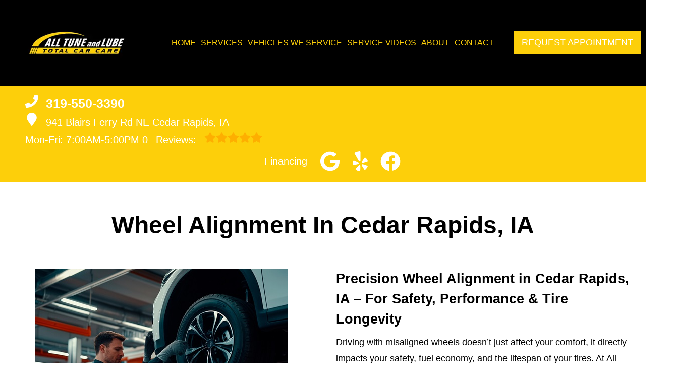

--- FILE ---
content_type: text/html
request_url: https://alltuneandlubecr.com/service-WheelAlignment.html
body_size: 38423
content:
<!DOCTYPE html>
<html lang="en-US">
<head>
	<meta http-equiv="content-type" content="text/html; charset=UTF-8" />
	<title>Wheel Alignment in Cedar Rapids | All Tune and Lube Total Car Care</title>
	<meta http-equiv="X-UA-Compatible" content="IE=edge">
	<meta name="viewport" content="width=device-width, user-scalable=yes, initial-scale=1">
	<meta name="description" content="Keep your tires even! Come to All Tune and Lube Total Car Care in Cedar Rapids for a Wheel Alignment. Contact us at 319-550-3390." />
	<meta name="robots" content="max-snippet:-1, max-image-preview:large, max-video-preview:-1" />
	<link rel="canonical" href="https://alltuneandlubecr.com/service-WheelAlignment.html" />
	<meta property="og:locale" content="en_US" />
	<meta property="og:type" content="website" />
	<meta property="og:title" content="Wheel Alignment in Cedar Rapids | All Tune and Lube Total Car Care" />
	<meta property="og:description" content="Keep your tires even! Come to All Tune and Lube Total Car Care in Cedar Rapids for a Wheel Alignment. Contact us at 319-550-3390." />
	<meta property="og:url" content="https://alltuneandlubecr.com/" />
	<meta property="og:site_name" content="All Tune and Lube Total Car Care" />
	<meta property="og:image" content="https://alltuneandlubecr.com/img/service-WheelAlignment.jpg" />
	<link rel="shortlink" href="https://alltuneandlubecr.com/" />
	<meta name="subject" content="">
	<meta name="distribution" content="global" />
	<meta name="rating" content="General" />
	<meta name="robots" content="index, follow" />
	<link rel="icon" href="img/logo-32x32.webp?v=1749162130118" sizes="32x32" />
	<link rel="icon" href="img/logo-192x192.webp?v=1749162130118" sizes="192x192" />
	<link rel="apple-touch-icon-precomposed" href="img/logo-180x180.webp?v=1749162130118" />
	<meta name="msapplication-TileImage" content="img/logo-270x270.webp?v=1749162130118" />
	<base href="https://alltuneandlubecr.com/" >
<style type="text/css">
@keyframes navSCR{0%{transform:translateY(-110px)}to{transform:translateY(0)}}*{padding:0;margin:0}*,:after,:before{box-sizing:border-box}:after,:before{padding:0;margin:0}*{font-family:Poppins,Helvetica,sans-serif;line-height:1.5}html{overflow-x:hidden}#main,body{background-color:#fff}ul{list-style:none}a{text-decoration:none;color:#fdcf0a}.skip-to-main-content-link{position:absolute;left:-9999px;z-index:999;padding:1em;background-color:#000;color:#fff;opacity:0}.skip-to-main-content-link:focus{left:50%;transform:translateX(-50%);opacity:1}header{display:flex;flex-flow:column}#head,#head .title,nav{display:flex;flex-flow:row}#head,#head .title,nav,section{width:100%;flex-wrap:nowrap;align-items:stretch}.flex-row{display:flex!important;flex-flow:row;align-items:center}.reviews-social-wrapper #link-atom-header-reviews,i.fas{display:inline-flex;align-items:center;justify-content:center}i.fas{width:26px;height:26px}i.fas svg{height:100%}.d-lg,body.multi .contact>span{display:none}body.multi nav ul.nav-drop-f li a,body.multi nav ul.nav-drop-f li span,header #header-top *,header a{color:#fff}header>div,i.fas svg,nav>div{width:100%}#header-top,header{background-color:#fdcf0a}#header-nav{background-color:#000000;box-shadow:0 3px 10px rgba(0,0,0,.1)}#header-nav>div,#header-top>div{max-width:1300px;margin:0 auto;padding:17px;display:flex;flex-flow:row;flex-wrap:nowrap;align-items:center;position:relative}#header-nav>div{padding:20px 10px}body.multi #header-nav>div,body.multi #header-top>div{max-width:1400px;font-size:16px!important}.reviews-social-wrapper{display:flex;flex-flow:column;justify-content:center;align-items:center}.reviews-social-wrapper #link-atom-header-reviews{text-align:center;width:100%}#header-top{font-size:20px;min-height:107px}#header-top .social{flex:1;text-align:right}.contact a{min-height:35px;display:block}.contact a .fas{margin-right:15px}.contact .ico,.reviews .ico{display:flex;flex-flow:row;align-items:center}.contact .ico,.reviews a{display:block}body.multi .contact a:first-of-type{font-size:30px;font-weight:700}body.multi .contact a:last-child{font-size:16px}.reviews,body.multi .contact{padding-right:75px}.social ul{display:flex;flex-flow:row;list-style:none;margin-top:4px;margin-bottom:4px}.social li{margin-right:10px}.ico-stars{width:115px;height:23px;background-repeat:repeat-x;background-size:23px 23px;background-position:50% 50%;display:inline-block}.ico-stars.ico-star-4{width:92px}.ico-stars.ico-star-3{width:69px}.ico-stars.ico-star-2{width:46px}.ico-stars.ico-star-1{width:23px}.social li,header .reviews .ico-stars{margin-left:10px}.reviews .num-reviews{margin-right:10px}div.contact,div.reviews{padding-right:35px}#logo{width:auto;margin-right:15px}#logo a{display:block;margin:0 5%0 0;height:auto;width:auto;background-size:contain;background-position:0 50%;background-repeat:no-repeat;max-width:300px;max-height:160px}#logo img{max-width:100%;max-height:100%;margin:0 auto;display:block}.nav-wrap,.social li{display:flex;align-items:center;flex-flow:row}.nav-wrap{flex:1}.social,body.multi .nav-wrap{justify-content:flex-end}body.multi .nav-wrap .extra-buttons{padding:0}.nav-wrap .extra-buttons{padding:0 15px}.nav-wrap .extra-buttons a.cta{color:#fdcf0a!important;background-color:#fff;transition:all .3s ease}.nav-wrap .extra-buttons a.cta:hover{color:#000!important}.social{display:flex;flex-flow:row;align-items:center}.social-icons{fill:#fff}.social li a{display:inline-block}.social li .fas,.social li a{width:40px;height:40px}header .ico-phone{font-size:25px;font-weight:800}.head-phone-text,nav label{display:none}header .reviews span{line-height:37px}header ul{white-space:nowrap}nav{flex:1;font-size:15px;padding:0 35px 0 10px}nav ul{display:flex;flex-flow:row wrap;align-items:center;justify-content:space-around;flex:1}nav li{align-self:center}nav a,nav span{display:inline-block;text-transform:uppercase;text-align:center;font-weight:400;font-size:16px;cursor:pointer}body.multi nav a,body.multi nav span,nav a,nav span{color:#fdcf0a}nav label{font-size:24px}nav input{font-size:24px;position:absolute;z-index:100;opacity:.0001}nav input+i,nav ul.nav-drop-f{pointer-events:none;position:absolute}nav input,nav input+i{top:50%;right:50%;display:none!important;width:50px;text-align:center;height:50px;cursor:pointer;margin:-13px auto 0}nav input+i{z-index:2}nav .nav-l,nav a,nav span{position:relative}nav ul.nav-drop-f{opacity:0;top:100%;z-index:100;display:flex;flex-flow:column nowrap;margin-top:10px;box-shadow:3px 1px 15px -5px rgba(0,0,0,.5);background-color:#000000;padding:10px 0}nav ul.nav-drop-f ul.nav-drop-f{top:0;margin-top:0}nav ul.nav-drop-f ul.nav-drop-f.hover-bottom{top:auto;bottom:0}nav .nav-l .nav-l>a:after,nav .nav-l .nav-l>span:after{content:"▶";text-transform:uppercase;font-size:12px;right:7px;position:absolute;margin-top:4px;opacity:.3;cursor:pointer}nav ul.nav-drop-f.left{left:100%;right:auto}nav ul.nav-drop-f.right{right:100%;left:auto}nav>div>ul>li>ul.nav-drop-f.left{left:-15px;right:auto}nav>div>ul>li>ul.nav-drop-f.right{right:-15px;left:auto}nav ul.nav-drop-f li{display:block;background-color:#000000;align-self:flex-start;width:100%}nav ul.nav-drop-f li a,nav ul.nav-drop-f li span{padding:7px 25px 7px 20px;display:block;text-align:left;cursor:pointer;background-color:#000000}.slider,.slider-b{width:100%;position:relative;overflow:hidden}#top-slider.slider .slide:after{content:"";position:absolute;top:0;left:0;width:100%;height:100%;background-color:rgba(0,0,0,.3);pointer-events:none;z-index:0}.slider .slide,.slider-b .slide-b{position:absolute;top:0;width:100%;height:100%;background-repeat:no-repeat;background-position:50% 50%;background-size:cover;opacity:0;pointer-events:none}.slider .slide.active,.slider-b .slide-b.active{opacity:1;pointer-events:all;position:relative}#top-slider{height:600px;background-color:#2e2e2e;padding:0}#top-slider *{color:#fff}body.multi #top-slider *{font-size:44px!important}#top-slider .slide,#top-slider .slide-b{display:flex;flex-flow:column;align-items:center;justify-content:center}#top-slider .slide-b>div,#top-slider .slide>div{display:block;width:90%;margin:0 auto;text-align:center;z-index:1}#top-slider .slide-b>div>*,#top-slider .slide>div>*,body.locations-size-big .banner h1,body.locations-size-big .banner h2{text-align:center}#top-slider .card-b,#top-slider .slide h1,#top-slider .slide h2,#top-slider .slide strong{color:#fff;text-transform:uppercase;font-size:46px;background-color:rgba(0,0,0,.54);padding:5px 20px;display:inline-block;width:auto;font-weight:500;margin-bottom:30px}#top-slider .slide-b .card-b{width:50%;padding:50px}#top-slider p,#top-slider span{font-size:25px;color:#fff;text-transform:uppercase}#top-slider a{transition:all 300ms}#top-slider a.cta{margin:10px 0 10px auto;background-color:transparent;border:2px solid #fff}body.multi #top-slider a.cta{font-size:24px!important}#top-slider a.cta:hover{background-color:#fff;color:#000}a.cta,header a.cta{background-color:#fdcf0a}a.cta{position:relative;display:inline-block;max-width:300px;width:100%;margin:0 auto;border:0;padding:10px 15px;color:#fff;text-align:center!important;text-decoration:none;text-transform:uppercase;font-size:16px}.width-auto,a.cta.width-auto{width:auto;display:inline-block}.header-location-wrapper{flex-grow:1}body.multi header a.cta.link-atom-header-view-location-link{padding:7px 8px!important;border:1px solid #fff;margin-top:5px}header a.cta{margin:0;font-size:18px}header a.cta:hover{background-color:#000;color:#fff}body.multi .top-nav{margin-left:5px;margin-right:5px}body.multi header .appointment{padding:0 3px;margin-right:10px}body.multi header .appointment:last-child{padding:0 3px;margin-right:0}body.multi header a.cta{font-size:15px;padding:10px 15px!important}section{padding:50px 0;position:relative;display:flex;flex-flow:column}.section-seperator,.section-seperator.bottom{height:37px;width:100%;position:absolute;top:0;left:0}.section-seperator.bottom{bottom:0;top:auto}.section-seperator svg{width:100%;height:100%}section>.wrapper{max-width:1300px;width:100%;display:flex;flex-flow:row;flex-wrap:wrap;align-items:center;justify-content:center;margin:auto;text-align:center}body.multi section>.wrapper{max-width:1400px}section>.wrapper.col-2-left>div:first-child{width:55%}section>.wrapper.col-2-left>div:last-child{width:45%}section>.wrapper img{max-width:100%}section p{font-weight:400;line-height:1.8;font-size:16px}.slider .slider-nav,body.ddm header{width:100%;height:100%;position:absolute}.slider .slider-nav{pointer-events:none;z-index:1}.slider .slider-nav a,body.locations-size-big .location-image{display:block;background-position:50% 50%;background-repeat:no-repeat}.slider .slider-nav a{position:absolute;width:50px;height:70px;background-size:30px 60px;background-color:#222;pointer-events:all;top:50%;margin-top:-20px}.slider .slider-nav a span:after,.slider .slider-nav a span:before{content:"";height:1px;width:30px;background:#fff;position:absolute;left:15px;transform-origin:0 0}.slider .slider-nav a span:before{top:13px;transform:rotate(45deg)}.slider .slider-nav a span:after{bottom:13px;transform:rotate(-45deg)}.slider .slider-nav a.slider-p{left:0;transform:rotate(180deg)}.slider .slider-nav a.slider-n{right:0}.slider-nav a:hover{background-color:#fff}.slider-nav a:hover span:after,.slider-nav a:hover span:before{background:#000}nav .hover>ul.nav-drop-f{transition:opacity 500ms;position:absolute;opacity:1;pointer-events:all}header.scr #header-nav{position:fixed;top:0;left:0;transform:translateY(-110px);z-index:1000;animation:navSCR;animation-duration:.5s;animation-delay:.1s;animation-fill-mode:forwards}body.ddm{width:100%;height:100%;overflow:visible}#sb-wrap,body.ddm.body-scr{overflow:hidden}body.ddm header{overflow-y:visible;box-sizing:content-box;background-color:transparent;z-index:1100;top:0!important}body.ddm header.scr{position:fixed;overflow:scroll;top:0!important}body.body-scr #header-anch{margin-bottom:110px}header.scr #header-top{opacity:0}body.ddm header.scr #header-nav{position:absolute;top:0!important;left:0;transform:translateY(-110px);z-index:1200}#about h2,#about h3{font-size:42px;font-weight:700;padding-bottom:10px}#about h3{font-size:34px;color:#fdcf0a;border-bottom:1px solid#fdcf0a}#about h4{font-size:26px;font-weight:400;padding:10px 0}#about h4,#about p{text-align:left}#about .banner-text{padding-right:25px}#about #banner-image img{height:100%;max-width:900px;width:auto;margin:0 auto;display:block}#about #banner-image span{padding-top:25px;display:block}.d-table{display:table}.d-table>div{display:table-row}.d-table>div>div{display:table-cell;vertical-align:top}#sb-wrap{width:100%;max-height:0;max-width:unset!important;transition:max-height 1s ease-in-out;position:relative;padding:0!important}#sb-wrap.active{max-height:500px}.sb-wrap-inner{max-width:1300px;display:flex;flex-flow:row;justify-content:space-between;align-items:center;margin:0 auto;padding:30px 10px;width:100%}.sb-wrap-inner .sb-content{flex:1;padding-right:20px}#sb-wrap a.close-btn{position:absolute;top:10px;right:15px;color:#fff;text-shadow:2px 2px 5px rgba(0,0,0,.7)}.reviews-val,header .logo-shop-name,header .view-locations{display:none}body.locations-size-big i.fas{width:20px;height:20px}body.locations-size-big .highlights .content i{width:80px;height:80px}body.locations-size-big #header-top{font-size:16px}body.locations-size-big .contact a .fas{margin-right:7px}body.locations-size-big header .ico-phone{font-size:22px}body.locations-size-big #header-top .contact{margin-left:40px;padding-right:0}body.locations-size-big #header-top .reviews{padding-right:0}body.locations-size-big #logo{width:15%}body.locations-size-big #logo a{background-position:50%left}body.locations-size-big .banner h2{font-size:2.3rem}body.locations-size-big .contact .ico-location{white-space:normal}body.locations-size-big .location-image{min-height:1150px;background-size:contain}body.multi.locations-size-big .contact a:first-of-type{font-size:22px}.multi-col,.multi-row{display:flex;flex-flow:row}.multi-col{flex-flow:column}@media only screen and (max-width:1280px){#about #banner-image img{height:100%;max-width:600px;width:auto}#header-top>div{flex-flow:column;padding-left:50px}#header-top .social{position:relative;width:100%}#header-top .contact,#header-top .reviews{width:100%}.reviews a.ico{display:inline-block}.content-text{padding:70px 50px 70px 2%!important}#header-top{order:2}#header-nav{order:1}.social ul{flex-flow:row}}@media only screen and (max-width:1024px){header .view-locations,nav{display:block}header .view-locations a{border:1px solid #000;margin-bottom:15px}body.locations-size-big #header-top .contact{display:none}body #logo,body.locations-size-big #logo{width:auto}nav input,nav input+i{bottom:25px;top:auto;right:10px;display:block!important}#header-nav,.nav-wrap{flex-flow:column}#logo,#logo a{margin:0}#logo img{max-height:300px}nav{padding:10px;align-items:center;justify-content:center;display:flex;flex-flow:row wrap;text-align:right}nav .nav-l .nav-l>a::after,nav .nav-l .nav-l>span::after{content:none}nav ul.nav-drop-f li span{padding:0}nav .nav-l:after{content:" ►";text-transform:uppercase;font-size:22px;right:20px;top:3px;position:absolute;color:#fff}nav .nav-l.hover:after{content:" ▼"}.nav-l.hover>ul,nav ul{display:block;width:100%;height:auto}.nav-l.hover>ul{position:relative!important;opacity:1!important;top:0;left:0!important;min-height:auto!important;max-height:unset;overflow:auto}.nav-l a{display:inline;text-decoration:underline}#header-nav nav>i{color:#fff}nav>*{flex:1 1 100%}nav ul{text-align:left;overflow:hidden;position:absolute;left:0;top:100%;max-height:0;transition:max-height 500ms;background-color:#000000;z-index:99}nav ul li{padding:5px 0}nav>div>ul>li{border-bottom:1px solid #444;padding-left:15px}nav>div>ul li:last-child{border-bottom:0 none}nav ul.nav-drop-f li:first-of-type span{padding:0}nav ul.nav-drop-f{box-shadow:none}nav input:checked~ul{border-top:1px solid#000000;max-height:100vh;padding-top:10px;padding-bottom:10px;overflow:auto}nav>div>ul>li>ul.nav-drop-f.right{overflow:visible}nav ul.nav-drop-f li.nav-l a,nav ul.nav-drop-f li:last-of-type a,nav ul.nav-drop-f li:last-of-type span{padding:0}#about #banner-image img{height:100%;max-width:400px;width:auto}}@media only screen and (max-width:768px){#logo a{background-position:50% 50%}#about,#about .col-2-left,#featured .col-1-3,#key-points,.sb-wrap-inner{flex-flow:column}#about .col-2-left .banner-text,#featured .col-1-3>*{width:90%}#featured .col-1-3>h3{padding:15px}#featured .col-1-3 div{padding-left:0!important;border-left:0 none!important}#affiliates .banners-row,#different .col-3,#featured .col-3,#key-points .banners-row,#mission .col-3{flex-wrap:wrap!important;justify-content:space-around;align-items:center}#featured .col-3>*,#mission .col-3>*{width:46%!important;margin:15px auto}#different .col-3>*{width:46%!important}#key-points>*{width:100%}#key-points .content-img{height:300px}#different .col-3>*{margin:45px auto}#key-points li{width:33%!important}#affiliates .banners-row>div{width:33%;max-width:none!important}section>.wrapper.col-2-left>div:last-child{width:90%}#about #banner-image img{height:auto;max-width:auto;width:100%}#about .d-table,#about .d-table>div>div{display:block}#about .d-table>div{display:flex;flex-flow:column}.social{right:0;position:absolute;display:flex;width:165px;top:0;height:100%}.social ul{list-style:none;display:flex;overflow:visible;margin-top:0;top:0;min-height:100%;align-items:center;justify-content:center;background-color:transparent!important}nav .social li{display:inline-flex;background-color:unset!important}}@media only screen and (max-width:640px){.d-lg{display:block}#header-top{text-align:center}#header-top>div{padding-left:17px}.contact,.reviews,div.contact{padding-right:0}header .reviews a::after{float:none}#key-points li{width:50%!important}#affiliates .banners-row>div{width:50%}#top-slider{height:500px}.head-phone-text{display:block}.head-phone-number{display:none}header a.link-atom-header-phone{font-size:18px;padding:15px 30px!important;background-color:#fdcf0a;transition:all .3s ease;font-weight:800;color:#fff!important;margin:10px auto;border:2px solid #fff;display:flex!important;align-items:center;justify-content:center;width:80%}header a.link-atom-header-phone svg path{fill:#fff}body.multi #header-top .contact{margin-left:0}}@media only screen and (max-width:600px){body.multi #top-slider .slide-b .card-b{width:90%!important;padding:50px}body.multi #top-slider *{font-size:27px!important}body.multi #top-slider a.cta{font-size:18px!important}#location-box .wrapper,#location-widget .wrapper{display:block!important}#location-widget h3{padding:0 0 20px!important}#location-widget .wrapper .loc-content h5{font-size:1.5em!important;margin-bottom:5px!important}#location-widget h3,body.contact.multi h2,body.multi h3{font-size:28px!important}body.multi .fa-bars{color:#fff!important}}@media only screen and (max-width:480px){#logo{display:block;width:215px;margin-left:60px}nav input,nav input+i{top:50%;right:auto;left:10px}#different .col-3>*,#featured .col-3>*,#mission .col-3>*{width:90%!important}#affiliates .banners-row>div{width:90%}.fa-bars{color:#fdcf0a;font-size:30px;margin-top:-14px;opacity:.7}header a.cta{font-size:15px;padding:5px}header .reviews span{line-height:30px}#key-services{padding-top:0}#key-services .content-img,.slider .slider-nav{display:none}#key-services .content-text{width:100%}.f-logo img{max-width:100%}#reviews section p{max-height:60px;overflow:hidden}#top-slider .card-b,#top-slider .slide h1,#top-slider .slide h2,#top-slider .slide strong{font-size:36px!important}#top-slider p,#top-slider span{font-size:18px}.nav-wrap{align-items:flex-start;padding:20px 0 10px}.extra-buttons+.social{right:0;position:absolute;display:block;width:50px;top:0;height:100%}.extra-buttons+.social ul{list-style:none;display:flex;overflow:visible;margin-top:0;top:0;right:0;justify-content:center;height:100%;min-height:100%;background-color:transparent!important}.extra-buttons+.social li{margin:0 10px 0 0;padding:3px}}@media only screen and (max-width:400px){#key-points li{width:90%!important}}
</style>


<script>
	const _font1 = "[base64]/TnV2siFg2IPl0rFa8MkQjZM1ksJPH4zvD8NnuKMzYXqT2MokqiP/GBD0jkJwQTK1g5cxHtotx2urvzdrLIuqjtetn+l67st3rG8F7LG+QOIooiaBjWstaWgRdQ5UyyDxhDABwwz/kAcN/9sMQmbxIR2g6tBFLICgD7cYCHz9/pKajTgsxyoxLAznsJSEX9/6/5aWcCS1SmyIIwnS3okSXHetWb+5LMvLy8OZN8CkHp83xY4MkrJSkAuSqkyTImJSS3bm2BXIWQXxZlhXQ1GdO4gG5cqR9H2fq1b+8yCzU5jwl9Q4xJCDmH9kuX5Wwqr50paqEltA9YAOslSxV2/iJiBtEiAOYERDsQkGC6jnmuJEgDqVbw8WiiRS/DlEUGAX2rdsA1v1seoQV+Hb7KGddYPEdX7iv04ChwcFdE4spmxUttG/cD8DZAD3c/YL8IQAEDsBNGGAtEyNQ5KnosYwGbtPoSakw92NO93x/3j8EmYlOx6dhsLBcrw+45kJ4+Kn2sykAcibWxv3GH0dh4bLKU87Nq5qv5xzw+F8/6lZjPPv326f9f9/367a/f/Nr3655f1/y6+FfcL9/9fPrnkyDMYuAP1lU+BfwFbPoW2PEhMLYD+deY0T4fEcYg4cJAMQQ1z8LXWYzwuXhTqpw7jMuxiF/OF1u3JWHUEyYpgnJhagAHxd0LdzAgGhkBc8bwucASPPCElzAw1HNnyI5m+DTIMD5fZ9CUCpwKLZjFBgMERlg7xxPBtA+QGoPSPA2y/VOqzvvZjcghLWB7/Kv5aiOESQqMC0LJ5igl31IRzru9ywzRwzugqVUbVd36vjFTu9lNE1YtKMry1Gq/mrePN9x6xGw7Yh/4cPGQhk1ak1gLyN8e/QM6RRPyEaQqK14VqcqeqrcicxBCDq+j12Usgj398ZrCUGt5Sw6wUP5rwtVnGPsI8J/a7GrBT2lb9zapoXFhD/N9LnfBDi1aePIejlgKLMJgxcG0hiDiwZ8tS0jXvqN4q66U+TmYux2K0rMlbjOyxM6Gr3StevUBzrjp9W5UydDl0oY1iwoHD8wg+3QH7HJ5jPkenfGCgzLHfmzEf5jHNYceW9+Bcu/sANy+R8UNrB0WuvgOtg8kyB9usbdgzebee/SeMX/pMLqPwa6epMCpwYvHs1LsPR37KDJnV0/vEKwPu3ae9ggESuB1CUMNzd54aHNdgdrdPnccKqyWNNtWcF1MFCuoDs5AvvJjUmBAiK58LEaxwbauQp6AP6Z45wqIU1C8TBqCoFJGFEO6NyfjWSMP3/kcQNicAB1/L43yaU04RsYJjz4u0TXNR2dkM1vOqPhcAP2izlDzFnk2d+s/n/2nArbA4KVBPUJjVaIrg/Gp0oQPtO6IbFL7uGdCZxG+DxUAyW9tGKC7+HxU9b/dChtB8n3GTSvDuXYD4PKESOgmy45QE0CA5edFrmmeMBYJ2/CN2tdaWqOpOqmPxzh44SkuPBeBC0k8lcKGdEaCfW9PElVSL7jCRCiQWEw1lkzMJy0qlR5hHq/DqFi64cTim2cr0OaViVGsk4rUZxXwzIR3ai5NrMbTf1RKOTkVKKbKxQfRFjp7N7aTEew5ars7/ZI4n11emFk0a7/7YAykhnSTyleG+/yruUKWmHC/GWlla4gbHPivxvp0lLTeoIeV2RWOnKq+M/W4Ld1H7V5W9uwwZ4IKqpiDEWBSmlFRzU/PzmAP28liC52W7ZxKt+C0jkYNzQbrTc7WIuhlIFQJFOhyyKJgHQUbxxY4PwbF9UxDZmkDVgnxKneBxAHHVFly67HkXM2EkyTA5S/97fWm6K6yZ+H590t36L3xRPx3H/PKgunVINM+UQURp4igoRidjKW4AeH39nLq+AzqEc5yPfEAwkQEPWxwkVzxcZeHd+L6gs+x9po1lkTKBXwXi71Q5wInp0BX8r+cQoGi3IHSTn16wN/bv56a3poT5IONsJ4CqTqIXAetiedViAtPvFW4v9Cden0jGI6b7TNf6+lQoxk5MabUE9Mj9xlkFhCNmnCcdKLJFjpcbMGOdIzSxWJvS3AOLrBWn51Ds7N1pC3NAeZKL5bdtgNsz/YtvnaM6LNAazjvIJuFxHqegzVpQwIAu8KOF3OsWr1OQAYruvcrrBUTkXBOZzdjp+59tzB/[base64]/SDd+wR7/BS1iSKFAdEauTBSgfbnqUphMPL2XbxAyydsonDRR6ywQ/BtLNSexK+QOii78HOT3vBooWOesCNFmfRd6ZKWORxTKpa59j9UUKecNlFac42O5PMx6Ndd3T8WFJnPB2Z/C7XNhh3exzUeooshSel9OrMPAvMj0mf1aTo78CGF916bgBZ6tO9HoWPPAA2JTveJC47qR7m/xx8TMvAC0AbflCPubOPtKQJtn2676KUkVBlnI/jMHQHE5YMNQuV/o75L+1UjrKqvBQET/n2QH2vNiS79Fmv2LUmYYjj8bKUAXG/VhPWcxflKbPb67m87LJ59CYpoGYuwSM0o+kmTOHIsov98vE5cL/90zASl88BJ/ecWPEfo8dVJXZyfCBCoO6mVxqeLs8Y2AuamQYZKci+++9o/58x4P8dNTAfeCF6a24aDTRhxLOCsN7kfusrooGs+UgNR5cbXgqrv8815xIQfEmzP3/SgaQnUhQcAPwVcZmPZuTBUdo4kAEb9GIoFlvnluMZ/+v5rtni7nvN/CMELr8U0fLyCRHG/R7w7it3/Pb/fwM3/BupuG+sP7qAHq9mK+/eXZw9J3Ip4uW0bjzAPoxIre2LPvym1sWM2XLP6N6fX4Mmy5LVr1eWI4YY2AZnFH1xUDr41THvZeOMGRwNGJDXcA9yMQymSPLPFEan5S986VkhDGdrZE0j1la9xfjLv2n/XwJidpf+z/IazQUiMWGApncN8mVs5eFnNuCphJqSKTa9PQ6Iqk1/f9DFUJBXFZg+ICpxtVKIrYOjta3FSh2opmNNBVcQ+d7xSpjTcH4V0eyCQSFKSefpc/LUaeg0Z+zc2MzUqPKr1xNgur9hvlDC9etmyux5lVevNRGqeCZtTIQ9W3ykNOi2NPgNlqRtnNPHa680BtTW16X3b22IqE0EOMF5FCMoNtY2x2iFHJRCZWNPTvf/ca8btC5PkM8hzOXnSWdaBu+QjNsxUR7NjSHMyc/[base64]/6A+/7Cw0PpnqnesGVwt8yVTgm01xKUUSE3iuLSFQ9TSgt8IVlrhbLeUwmZ6QrH6Tb6jlcvRTa8HoTwB1HN29AfQ091dnF1ZerIETVCElazCYg+VekQqqkl6uzi3qqGnwbnOimUrByYLvZvr6y0r5uu7HhXujejOr5Czo6Fyye0ZrZCnbU/PNZ8/lpgGbC/gkacHtATf7vtfo1Fw0B1+OL1VKVqkkqbTEapVOapKrSrkmDy8apJyiiLOiC5UaXr9vp2lRa6trc7fTV7qrOLgIlAyGUX8RHQyitiAZ2DITQENg9gLEGSm32QDmKhpPp9GQyBpynCoRoCIXGSxt5LiEKdqheqvUhFFDD+/vRiIcY8Z8Rg5r9/[base64]/fx2FRv3xdcnuQlUrWK0z64/ChjSdfj8MRi/drvGe8yL9heBAz+hldic1g7RQPxJ52jX9oHOn598hlv+GeL9bC1qyzGPM4OEi2c16PcCVQa1BuQoOCDYUuzJdpX0VQqWqWQl1mK7wqaiZQqebyNIsFFFdphu5iGoUghOPKwVydbMcajWboI6gUqWsEPSVoA/Q7MbK9xEynfYmQ3MJhKxozKmoi6onynUlnb4xVv+1Ag5f563wF3krdXx9/h/+saau4iJdKQm1WZWpqBZXc6+kux64yjYG1D4IvprEsYR9EQXFTpinY33yj9V1+f26yXJ5u8UCtU2WFegmQOKgxq0gqnXZFHmhLVLrBPi7jffQe0qNMsflMQcQ/jBWTiNoJlToYPUpGlFTUKKvWlgSa3P+5uZLNR63pbEvIOoFNevrHF34oS/reQ2xiMEOIJCTZTRYlbDZYSWjD9BhPR4iD/hazl4T4e2ZaCYoavnyr5aH8EKlgpRMbXb2o8zVKGi7/ez5b3bfXn/[base64]/MKmr05PSZf/3qVK1YUSq0pnLAwfuQrkjcJDWiGjkBZBSo5yDzlmoAbSMTNSw2kVii0sY3AAicTINBqtSZXJYiSDe1HPFdzujYrPxA1pD5q4MT9c35n+Dnt0Z7qkXZl5wT7s45SKo7LjQcsG7d/je0WUd56ec9/YN2zsGZGaM2ZLtqYz6MaVk94GeA2CReqimWROzIFpdrwblq0pGWbNj0BgfAS7QyLj6vBxjbkqUeVhMQmAyFJXhlQwlkxDjHRZlU3KNOXl6rqxAAxNifDFotrVkFDgcQKej4LNQ3qHcu4r7qgTC2Y1Jmze1PhqZKBXI4hc3J9Yfa/15dKJRAIFe+pykifOzprzzyOAXftCqR1gbLdGqOp810sPyVEZPmFdZyZloF8sVoMTLOBq2HNHkCxBPodXq8SIAq0IOv9iQaxEldtWL0eM/Z4tZHj9dXFrdjHGYE6VKEReGFGn37xwX93YlehUIOMT/tGv2gUdc/p5dq3f9xBd+vHDjxT083sGLpsYholnNh/Pz+/C4BWz2VDxY0TpbuidsS85Z6Ox6dP1ul/Pt7jDp7K2c0l3e9fkpBZFQEjoZdQ5Gp6AgpFxIxlOUrjyhq8kapkX5OzisXfiEkxD2ZUma36RgK6zSUbkLxJuJXI22AfidI/bnJW6X9rIYW1St3AKN+VBvkMghnZRCM4hkMp2EApjVj8aNezxu7GPa9NHYeT9pP7cQ24wDz46sd1o3lpUxEqOkFMSmRdu8S105s3Wq+R63asFsvds1S0+G2+PazdK5BEZ/PqdcodC2fjZfU10wGjKnGNEzYtEXoCo+4f0ZO0pRrUUAVo43aAhksjRzqAD2wPyP/bxJFISENzLVHBFEpoikHA5sKGSRhAPmTfD21iMc/[base64]/IDl4ePhmvexmC8jPyESLl3tYglxpipjrzHUSbGZUqTQ6rGQQaajWVhtShzRPqHU6J9Y3vQffs+V0ChnKZzXyfGl/xMf9kUabJJCA+Jns1kI4F2DlZIOZwGCaCGRiMSlGMxEDjcSVzeGIJSSyUMLjCsRkkkTCAcuy/b2O0U6O6/W91IOsJu7dV9TmkLU5tKOJIofl3+PWP/M9ojT31vTWAsdMlvDO3+yoCtmqQxfaxmNfxM9FYp0WsnSFVjSRO3SRz1iEv/Kcq01nbO17BfD1Tz4qPr7yg5vXDrGuKZoT6oObFi79fQm4DrurtzsDXVFZHMXcOI53brVz0BKXaZ2/1OE9I+hxcGuqv0e1mW2Me9Mb5i/p7Jy/eEbrv0fNR/9rBb8u37BoB5rs2rVr1kE7gCnXbwDzC3qJLbALOWtRXfYJIaQuDHSTpigdQl92ytKzLGXNQojtcwBbwiqYcG3Sax3GQGqEjdltCbofXTzj/gO3rQOWCYSwXDMjcgbgzQ82Ncn9RJqGQCFLl2xvGTHuF/FYOE6C8OBiu8NW7Y00ubA9NHJCTuYBX0GijEfKMIlThyQTZTT+wkXZKBVInsWyTyiZOn0OQWxi/eQfq2vze6E6wckKfeB6pVBuSVQva50gR6BydkQJUqKonoM0yURB2C0mIQW5VLgcjdS19NHVsLzwKhkD9ZDtdENGa5v8tkjaFNw5lbLIAMydrLdYXr+bwPT+6G7lolaVQd+ikHVaTPLWSXJkggAd75EhHXiae/zndneDpRNPd49H9WYyzS2RUN0mEo1mJFGcEinZY6DQACNqRl37xwbtZ+2fnFxvMPLGy3Qf16aYlU/FWi9R6l6l+3nuxixLVOw+yXV3ZkzGW4WNEalFsF/xh1Kq63Ed4NhfFTLY0fg8wQFFTwv6N8podHvhHRk21TI/6Pyk/[base64]/+nnPoyOZMhsHytenF5Hd51ZRkMYFjmXaYFtAWL9f+pAVTb5V6f5cA50DJsJkYcBqYpOCMpb8X1/34+80gdkPwl0S31dcVCjpjvZlSwaAXXDispzUTeBtaFkK3dyMYoamSXKzKKuqpqg9+25FW5ROb8hITckyiwrFwYc0Mvr6+pzqruOpSpQQxt1gSNf+LPuYkpLA+iP9LVrWcUUYDiP/8b7bLhUHOwwP5hRD4/Pw3PQvHSJ+4qwbXrgf339FerhVQd38H4KCRgDWP2XwiR2Yfn6+EG74PqBHlUUxSXjkzOyGXLE5Jg/LT9snP+kpe4bsNzrjrzJVDJkuD8tOKNqjgdxLk0HwtDcpPz182qJg/M6pSzoNO2gWhREEalJ/2VH7W3xtUeFLK1omULWWXsrXA+CTnRlFGBtKXgZQ0KD/te/lZffIK+zY4454TlkO+kQblp63doMJq8fgVCvo/3lNQ5vSvgyp+YQZlnBuYURfpg6K4NCg/bZv8rPUbVNjK7BAOqpAGoQEVWEYEzEViyxlWUHh1ZF1sO2SkA/7ATBCK78RRR3tjNVh0D/Ep0S/djw9JJtjTgBs457IcYb63veniZr2TzSj7tsiJ05Ol0oC+Obp9d4fb4S4fs+O0QL4Z3e4Oc7kowE/wIzSfQltVGjhfiYGDeMJXhgN+vutf4PmuDhUjy2lEOwfujp7lRgM9JnsNb2obwzC0T91n2R3upDIJRWVD+5TdUV0fBu8QUMkLBQB2ssmLsIyx/tC+cV8Zk5/B823pY9jQPjXfEbuy0iztheJ2x+a2ow2Z7jlriiDmtGbT6BUGWBLJv9lW6R3O/y8ag/kb4LuPe/YA8ONu1sVPjz6dHBwVkbdnsvA9Iwi+W2qse1QY8K4GcoWLxA95iYZsWNd6hD2ZMgYsrTX4fQPXP2TplpHTqtQjm5Y/[base64]/nw2IQ1S6RoO1rLAOUAWmuoYMBOVUS2w4uVexgiM0vhpYulc7Iy2WBZChWHbJGgSy9L7CrSVqF0ASimiSIV7gipHDFjXjUHJeWS4idIw/PQT5hpMvIrJHcXvaopQYR542RnU5bs/FuImeEkU5KSL/sgmltl90tMntKRqMASefHuc6PaWLN4AxTsaXXogbOpx2vekuMCbjItkuZ0AwzWBkAzJVrD77OjpMPWFSYl6kCv+tUK7wJ+Cy+mG6oCBIYzADmAh+bcdmE8Asb3g+wyTfSC8PjQMVug4xmiB/E866x9s/PaRGP7oHxVFrHVDlC4hGxYFoeixl4CWMoSGgO5Lh4AYQBfrBcrKBIYcKligQ8BxjCAWuVwghbYgDwEcB2CjPMZjHcvXcnDL7DO0VI9X6nQQYnfqdIqUm/b8OwIgapVWeSBgFlyjXBoqGwKJY5EEtoAYHU1fEajWnSoElFmhaRoxLNQspD2iCiuY0srEmdRlxkZGUCrzNv5kdSpFY1MielNHGzGsUaTAKnm3J56WajEmU2WsVHd0TFTEGPpx6PBMIvDgMJBQWDH5uq0niU0RD5Q0RCi/[base64]/zsmQ12eeWl1zb7yjln9PIrskixC0qcdd4VF11y2T9K3XDVNX3KPLXYbTfdUu4/j8xWIaBStSo1NqpVr06DRs2aBE3wr4kmm2SKqVoM2KRNq3Yd/vfYfnfs9XWiwF0/uecb39rneyf1+84pM+122BEHEw3meZKYCN0DBAmH7kY1vxigUCQU7pINljJzNCkU8Z/KkMjRaFQmAA==";

	const _font2 = "[base64]/+pcva7KWRDBPhcaDWejnUrTA/z3AAPD/0/X6Rto13Dvj76K0kypdToo26QAHBF7LwAob5LDUSm2IoEJYrYwcJAXrHFLnAE167f90lu3IcMA+Rt9VF27jUK0ydaqrg7N/bEmjsfYk2wte75GO5EPZXtCxpZB3Q86GsAQg+dAOegMI1SU1UJeiAy6anl8fU5tydiadwSqWCGQwxKs/+6ndw9E5bNriQgKoRJ5CFNS7r/m8BbAWAgrsksvStcCXJ8BcBYA1hYwKnhlwqLCeCVAvlOfEx3ngZRT3Ei+gT9UIuDrLyn2YybgrWE2KV3l8l668RZoJDgIHdniGHZ8GBYurNfsAeBqgZ/UqYB9PQAEDsB0cLAp4usLOYL2aawEbtFuFMaLppd7qF/1qXwAmDIPC4DDRmHiMGHMci8NtxgXqDJwBjIM91VO2YEIwiFDer6qw+aLDXWu8qhW/leXfln97tPDozKPTj048Ov5o8tH4I+LDsw9uPbgBYB57/2BQXnf/fwEb7ge2PgzA2AzkX/CvYL2ZE5wXDzDQDEMsKh53i+A8ZghTopgP5hwRlnO1Mzv/rQOM9/gJMpA66IE8iOZez2MdTNqDJ7gUe8xLIuAETswLCQPnPWvgogcAjyCowDNnzECVCITSFvjXqhYEWixKqdXQ3TTCMI41ycWXzcMdp4bKVsGWEpAl/54+Bsa07togO9LFSc+G9EzKTtm7TpVHYzW0AhKyVHNjpdIrUupNpMOS2ppWOvTuaUbltf3hVxLD1rIAPvwGhWETUeLnQl/BWwcVJ2RRAsVGuKPUvJ+CO7IMj6/AY6V1YP43xXtHgjmbohA1N6iSoQCPNLxpvLQHLzt+vQy61C4Jfm1sU2/LBNneL9V8k+4T6g98vYU3Ymy2FCgL0FexL60q+rkRxJ+1qZWMWcXzwf33CjPVKKEovXR4aObH97iXY7Zu9YgVdiZQE++R/YqdhFrDbQVduQHlAahJ50ANPlpaN1gvdTue8wUiU3vK/QYchlyCu82+vBFqW7+7uak9m9gX1tih06hD/Un6HdT/qeZfqNOfarZfJnBq+A/644r9r/FDS2dTsHcI1ofZnafdDIFCvD5hSJD3hpC2R5vOEw9X0Gqq/PTu30oVyowwHqoGlc1NHLdJgIlwrqRGtDoOkqYp+eQdxN05702RLoGaNwwV2bvQE4s2Iaj1jCgQqNyy0vL0FSBgPo13xkiXsTTdMF2H2HwvME+jz3dEesYayFqK6YfUvSuJmi9cLkOhldldI8hic/0QcI0dDm03QR3TxyZU03S+Qk80EbsgerCByVpSarUPtK6SReryl+yCziJ8Dzq18OJkaEnAQ1C4x6z1f0tp8ZZnbkgLueOn094BtQjgDAlGkWA6pPa8v0xkTd9trtYWBSfwWfK7mVJ6bHoZ3/L4onh0p5lTwt0n0MTwnEoSz1OjxIB93xNyLNvbaSlELIQCMVLUpRJNXTrCeHPUbhLKyAtmJLLT1Qix5jExMnEx0kQZOU2U6KZik9VYcq5ZGyh6odc3jieoWJHmc1j3sWxtzIPyIlqBfQmd0t9pzBIc1ESnp2gIL/evsF1gOXW/SRSbwGS6K6a8Pl1nnFhfcUdvrDlenpnFBKXofXYx75X1PdhGJRhhDFVEQ1+GYkZOZI2rZVjOSXH9rGXJlZbmz90w3iLP6AKTtEoEKiuRw6yQ1tOjNXK9YB5FL1x5Ha9dqRXnQ5kwlSxzo2bxasSk4T4aERvJm39wT79niC4UGxFUC/s6YbxrX4qVyVhQeVDiFb/X6Qc/myoPJIJBmXf5DZvW4wgxFFHaoFo+jILw+z4KZ3jsztc5BGqFYzv0OmtS7ogaBq5w6ecV2X9mqG7UsNGpSa15imwLGtN44QY8wboK/5djV8dkYaDjb44dcXJye9dyQPQwI8ynwHSM5zzETyb9KdpiUupUid1zRh1XlKi2X7pQ5FzlnQ/nSQp3xf14Vmn7A9kvbSu2WojgidsLpDaRanyIqxHfpMerc8JxTPXtyJfHHHvnyM0/SqCGX1t2nNIlY15Ckw+IRrV2SBXUyrUey7zDMJ/Ho6SxKyJgH2s4JHfVh+9UNGHmKojkKm+0cBt2K84tzT/qI52wtA3LC4/5cUvx/lFk7YhuZJnicKSR4dMWNkU7zblStH9fmSEPK+4+lIw/NZtlNm3u+NLF9JI3jIWL+KXvXTBWLxHu7bh6OrCL3vUJ4WXd2EyxZ0okyKlnecBZuAtezwgTxPw5LEm9wabZ/HYQFvJalWZmJdSm132HKN6byaX7iZQgKZb5UdxFvKno+HiBW0jAyrDNo60CL+A2jZpMTobqWS7vbzF3HTGCekdU6RcmaI+FUMP4Rjczu9Sqk8KdTpw1GLsc9kOGPsl2YNeJUYpWAb0myQ9/[base64]/fYN+2XWVe+is3rlIhzeU5LNLvnL+PrwhX54Yk3Ibwlh87wUXogmNpJLtxhvZxayc8GPs9isZ+FzYpFj9GnHbgI8G3jezev0g5J0z40MP+JyL3hIRVYN+b4TKm6bOuaZOjxpBjFWXorZ33Ge1K+5bx+x6Nz3FnhGgHP2qOtwfAU5tGi1U9ksYRlfQjDPLKs8Uh/Mo4cGayr43tWi3O87Leyw4iib90XnUlN6otqyKhT+st3o5P8QerqVd8xSt/x+Kj8UlOwAc+ZcTvbvaBMw2/HLplEw7yedr/[base64]/TFyojkKEQb+GwOoaqshLc1iUKksiqzG3L7Oy4d418NGiZgePI6TMNgNFiYhi0fF7ojq3QS3LRgYhILc1H5VA0uYm5wiLZFiD5gjmLGqfKpYksOgaTZN+b8TEvJfUOBr7x6bCyjnZkA0/bHII4dm29mv7pJFJkVPMw3w1MC1mtKoY8ddxCLbkY1ORxVucqI83O7YeBRs+GAj4axOTNaScysdOcLH6vFj1/5guVawayGusJnYHJNQbDeEuOuC3fnGxNJmYhOeW+TQh3Y3hHYD7sb509On5yfmz0yfmQcv9lWgynkokOszBZnhZxY23qg6JMGAjOu5uWNH4vh8Zp4fLCCVSSSwFIo3GL3pdG//[base64]/pxLI0btu3QHqhlBNnrGJpNJUsKsvhMDPnTDxzokxW1MxWKAhDlQm2H1H5c+g3PP73GPz/0dHL+J53tlGIvXR6IZHcTQXP+pRskq0kW4GlCe0srlORxi+vTFDuqDt3pot6pMKQm16SwM2L39+6tJlMjyWTI6mkSDqAd771VRp07+2v1gE1hN303bSVuBQI4u9V/SBA3XedrqLsZmcB8Ezb5XmBr8yKYkYYcJGNEVMITl4ZV1nx26j+d3/46glj9sFiXfx4tT6TLY45u2AgstK0RmVqQmexMkX7Zc8Q6V/sejKezmzOqtnq7q5cKHVcrGwa6e2wKyPCyvKIzdXHDbapst2jz/9uJ1V42B0szowl8xQsbDAWPG3xjmk5s7x4a3nxrG5VrwNgMadmJxqbiypkS/zSxjytQKjKWeZVEm9ERt4kVh459kNUlB+p9dV2gLltmj5oLmo71Y2suqRIpzAy88qt1rzyTEY6RXEJWXWqq63ooNk05QRnFg8ZzPudDvOBOUOFz5KPLqa0OC+vtDRPtUcFfmKNfd/z/SR8cH5pfhB4Lw6idtztvYuAlsCGhzhpJF1jL7PkOcusSfqkhM/baw/QzOXDIqNz2myecjrN01NmZ/vxpvBSsG9xCcL6Y6ElaIv/FvDT5tO5BF4sPnC1NpS4ettqj5H5OHRw9APw6a9sDrQEsX6OfXODIbQQ/NT9qGd4CQLsbUtL0KG9s0P7Ds1BS2/d+P7a9+A0hDx5ClqCkKfPQCDae9aSO+tw5M7MWuz2WUv2jMORMztjsWteLXBZbQUVWl1Bebb+SOuAdn9cQU2ivuR/aClQW8PjFabcNywTicsM20kbYDSYGhui7ZKsZvkOIX3iPL0lFOu0ykxgdtw3xg+D0Jrat6JAIM0oTw+aCmxxl9B+JxJ+p5WAP7ybGPI8mHiB81lU9Gl0GDbqd1GALiZRlZI/WlFdKx8Rz/wLm+5GorPQuBeiQFGQNiYxM4nPz6vhZQLO4uBFNsS+OAi+X5xNShTx+UmipFloJjvT3Zes0XQJFV3ZM+CDxb8X75q3cOG1TfObgDBlaWHxfde7Ne++f2rxXMFK68qlhpXCFfDb2N22u9ceFXxvvD3yccvH1x7k/WgBuxeffvoT9JOvdK0/qi8KPBs+RB153EU6QbYPAcIuHh8aUY4Mk/PBtXeXrkW9n5GHGx+DITJ48+jxJ2H6x2HW3Vpw5ZTZslnw76f1jwt6QVQNLxe6XRJJgpFWnwlRocw+Iy1B7JIKu/[base64]/JsrsM9BbZXptuoQetP3Mn8fWtLukx2jcfQzGPi4N+g6C7TCRuKDI0YMn9FDIPcvL9Wl5VIgKCvPd0Z1wOMw20XgMoi60EQLbj/78y70XO3Hkm49/[base64]/1iGXS6jfCle4g7uWfQR5LE8YHy9vbSxQuPtWgjU/k2wSj/Ia1WYRT8y3l8fKalva4AX7gttjCCfpwSdmz9bshePRGhR4wqfoklNWp+LiTq1qUNE6vgDRgL8Tr7CY7ye7p+goSadURwiECQx64vny7UED3yMFNQfA/1eq7/RBfXeqr/x/ANQUjAVc6+f0ca4A7+00aBI6Fmh+lgJfXFYsR+WgyAobiuC6o3Axh8sIPPH1LyqcxpjIZGbUSuNrt8lgpjXVyd7BYt+JjibuILZ0Ao2eRGMmMOijKf/[base64]/qt9SDEXpVrs1XmajSV+dZEG5mliguJWUShF0mkd9Co4yQwXJAzv3tl97yfuGe+brputwevXZ8vYOc2pVZHrXuwJjyiM8YsUcoVyZRI3QoI6tZI1BJtPBXNfglP3ZJINXDkOm0Sr5eKWr9h4ybhZhwXgceuX9mAEDSDf88/Lqh/XAPqKFRIPaCn8oINa49x/Vk50DTKF/BHNwWrSuIZufEk5elLqHKBR5FKLo+niudNZncHJKxfHx8gczvIYIvVvpjrXgYhEmaWlcLnA8PEZseqrNT8qC1Upoq9JXoCjRok4JvQ6MloMBCtn99vVBQXuU0AvLgRmtu5eGh6hGEdBIFbcF08fv/054TpbmVnBrBb+cx4aM7POmey3GqEQ4oXP++SlQhzdxXou784aFQ5WtyasCft4vhvO9g5ZWRFe+CKsM8IjHC2Pux6uH+5/0j9jwl1F4oWkf2HBbJZKTi5c2t4h8MKtrU71+FZ2N01rSa/wWzFRI5zY+kGzi/[base64]/LXWPYJNOjwm0HBKKBDyfkU9J+PhqoD0JuJbDbT/1gQSN60VrG/KCWOSkg8uhCgbSk18bOpR7Jmsg6baLxA/3yrJFKugfRmxlQGX9ckrxQL2tTzUetFnFiaKNb98kIgFLYBnwmoHnQtbNZWlWrXRmF945uLNrTsqjXset4WECFOOm5xpI93p6lVvVKlW6+Xd7aJlfyx7HtOtOgjD8G++9kI0fpGL5FMLJZIaXSxVC8rowP/by3luv/j7V7d/elQoQUIuZeirAn05jw5TWZVap/R2k3AVu1yutE6lQAdOTcTtfarP0Ysr9/5qQiGWCYC2NhSSa1c5NZoRO5amcSZYLBAf0Crzx6kjKHQ7WQKJWsCLygbmlfo6ewPXT/s9ew/IZdndHnk7bNYDjmdlpn9llyBA2+Qnuj3xMUWuDbayOYp35YNCKp8ON2cOnLyfg1V3Da/[base64]/KveYWk+7MRUZpiTfzdv8ku7KxJSf7mw5P98Os4LMoCtiig6br/sGbPW9fudRZzqJAcI+wdg14L9HwH83M0/ac6o87tx4R6P66OPynDnpUhn8emzs/BgA9RnggE0/z6pFeR5ed4zMKzxs2A3Uxuqkvx8ueSPXivxiGxVaz7/lHf4ds/wSF4bc9oeXwBcZCq3n31I6pITJS+aLrAut59+afw4pmV8pDK28kJd5blHgEFrPv+U7/h2XhpT4yMvli3wRWq/[base64]/vWVMxZwdsY5Orvi2mB5azx0agX4wPMj/k7/aPH74vCYD8Oj7wQ4FxwXQ1ItB7/iOdfRQ0fxjIhcBj6qujG7areQKHzAeJrMC4BNTvBH4IY5IP0BduGGL+rXgIwBfav0+UVfCmnl/6SAE/cr9wEAlkxxBw3pPOGaHz2cTrugoEokqWK2ojPmRdX9B3DA5481+FQwC+UEtXV+fxa+yFAfN6gJHTCejS1L3PPnGa/5TA3hgLYIAl3rQn8B/mbOD/5wuH/wTw3dGjdwDgx52cN5ffW572e23RgvHh4RhR8DuN6pp9B73+CYGC/XHsD3ke/erFmifl5FWEoVUEdBvyKIIeKJHuIwSc4e32aZC01koIWljFWAlDyE3+HUFJo/AmiKoNsYcwOkTbNoIGQ3QAp46rHOLpWTCLx+t54iIlNUzYwpXar23s9iH9L7b3iCJJiaDRl72DT6cI64WM7mtjF+hjnbQZtpVcABrpZh2IzRTSqxL6Bb8FIbRvo9IBPtViZqVx4JxDZXNvQo21QJcI/j0MISlBbYCBnChs0xeb7jqXmuj5tRLQBMt/QVWibSLA0yvHjVJhwjSw//R4reY38nk2nVcb52oeo/PMkgh8XSNrKwTuLm1A7G6RTSbQ8xmlTXEVUHHxH2tAdD4VWgpK30UjQfUA+Mxqeb/36tThpwMu9TbEC/j3KkVvQISEGR5//wjIW6KZzLEZYbAl2YLJDIf5sZHF4w3eBCFtMDZ4wb3nP2t+8BXPKXCERW0jURY0DfkEAKZL798MzI416rVQSNSJE8YlWSTybjOf6YSYAmfItmO3zrrIBgAwXZA9jSRTLHjYZRNE4jGSxj/ewC+TyDxHOqZJeyy62ogUWmTGglGxviAsLwr6NyEqFNw3s/H8B0LAqBFeNNa8eB/AAD/[base64]/1yxK+/H6bYKJ11vs/bKNNNtsiQKAgwUKEChMOAQkFDQMLJ0KkKNHwCGIQkZBRUNHQMTDFYmHjiMPFEy8BXyKBJELJUoiISUjJyKVKo5BOKUOmLCpqGlo6egZGJmYWVjbZcuTKiyeY0aPXol1+0mfMsH2Omo0XGPKFbts99cxovMGA6x54Yr9jXnjupWmvedNt8/LZbVXgbYXueMv73vGu9/ysyMc+8KETHB4bd9cnPuX0q98NKlGsVLkyFQ5yqVKpWo06teo1+EWjZk1atGl13pQO7Tq5/eYPF91z0qn4gM/c97nTzlhwzg2vO+umfpAll12KLxjxZ/w8M25NT/cQ3eRT91AxnZ5Mz3zivilsnZki8vyfvfBNZzIZbAA=";
	document.body.innerHTML += "<style>@font-face {font-family: 'Poppins';src: url(data:application/x-font-woff2;charset=utf-8;base64," + _font1 + ") format('woff2');font-weight:300} @font-face {font-family: 'Poppins';src: url(data:application/x-font-woff2;charset=utf-8;base64," + _font1 + ") format('woff2');font-weight:400} @font-face {font-family: 'Poppins';src: url(data:application/x-font-woff2;charset=utf-8;base64," + _font2 + ") format('woff2');font-weight:700} @font-face {font-family: 'Poppins';src: url(data:application/x-font-woff2;charset=utf-8;base64," + _font2 + ") format('woff2');font-weight:800}</style>";
</script>
</head>

<body class="service single locations-num-0 locations-size-no">
<script type="application/ld+json">
{
  "@context": "https://schema.org",
  "@type": "AutoRepair",
  "openingHours": "Mo,Tu,We,Th,Fr 07:00-17:00",
  "address": {
    "@type": "PostalAddress",
    "addressLocality": "Cedar Rapids",
    "addressRegion": "IA",
    "postalCode": "52402",
    "streetAddress": "941 Blairs Ferry Rd NE"
  },
  "aggregateRating": {
    "@type": "AggregateRating",
    "ratingValue": 5,
    "reviewCount": 258
  },
  "areaServed": [
    "Cedar Rapids",
    "Linn County",
    "Cedar Rapids, Iowa ",
    "Marion, Iowa",
    "Robins, Iowa",
    "Hiawatha, Iowa",
    "Bertram, Iowa"
  ],
  "legalName": "All Tune and Lube Total Car Care",
  "name": "All Tune and Lube Total Car Care",
  "location": {
    "@type": "Place",
    "address": {
      "@type": "PostalAddress",
      "addressLocality": "Cedar Rapids",
      "addressRegion": "IA",
      "postalCode": "52402",
      "streetAddress": "941 Blairs Ferry Rd NE"
    }
  },
  "logo": "https://alltuneandlubecr.com//img/logo.webp?v=1749162130118",
  "image": "https://alltuneandlubecr.com//img/logo.webp?v=1749162130118",
  "slogan": "For your Total Car Care ",
  "telephone": "319-550-3390",
  "geo": {
    "@type": "GeoCoordinates",
    "latitude": 42.0340331,
    "longitude": -91.6506003
  },
  "hasMap": "https://www.google.com/maps?cid=495249397154668376",
  "openingHoursSpecification": [
    {
      "@type": "OpeningHoursSpecification",
      "dayOfWeek": "https://schema.org/Monday",
      "opens": "07:00:00",
      "closes": "17:00:00"
    },
    {
      "@type": "OpeningHoursSpecification",
      "dayOfWeek": "https://schema.org/Tuesday",
      "opens": "07:00:00",
      "closes": "17:00:00"
    },
    {
      "@type": "OpeningHoursSpecification",
      "dayOfWeek": "https://schema.org/Wednesday",
      "opens": "07:00:00",
      "closes": "17:00:00"
    },
    {
      "@type": "OpeningHoursSpecification",
      "dayOfWeek": "https://schema.org/Thursday",
      "opens": "07:00:00",
      "closes": "17:00:00"
    },
    {
      "@type": "OpeningHoursSpecification",
      "dayOfWeek": "https://schema.org/Friday",
      "opens": "07:00:00",
      "closes": "17:00:00"
    }
  ],
  "url": "https://alltuneandlubecr.com/"
}
</script>
<script type="application/ld+json">
{
  "@context": "https://schema.org",
  "@type": "BreadcrumbList",
  "itemListElement": [
    {
      "@type": "ListItem",
      "position": 1,
      "item": {
        "@id": "https://alltuneandlubecr.com//index.html",
        "name": "Home Page"
      }
    },
    {
      "@type": "ListItem",
      "position": 2,
      "item": {
        "@id": "https://alltuneandlubecr.com//services.html",
        "name": "Services"
      }
    },
    {
      "@type": "ListItem",
      "position": 3,
      "item": {
        "@id": "https://alltuneandlubecr.com//service-WheelAlignment.html",
        "name": "Wheel Alignment"
      }
    }
  ]
}
</script>
<a href="#main" class="skip-to-main-content-link">Skip to main content</a>
<header>
	<div id="header-top">
		<div>
			<div class="contact">
				<a id="link-atom-header-phone" class="link-atom-header-phone ico ico-phone" href="tel:319-550-3390" title="Call All Tune and Lube Total Car Care" content="319-550-3390"><i role="presentation" class="fas"><svg role="presentation" xmlns="http://www.w3.org/2000/svg" viewBox="0 0 512 512"><path d="M493.4 24.6l-104-24c-11.3-2.6-22.9 3.3-27.5 13.9l-48 112c-4.2 9.8-1.4 21.3 6.9 28l60.6 49.6c-36 76.7-98.9 140.5-177.2 177.2l-49.6-60.6c-6.8-8.3-18.2-11.1-28-6.9l-112 48C3.9 366.5-2 378.1.6 389.4l24 104C27.1 504.2 36.7 512 48 512c256.1 0 464-207.5 464-464 0-11.2-7.7-20.9-18.6-23.4z" fill="#ffffff" /></svg></i><span class="head-phone-text">Call Us</span><span class="head-phone-number">319-550-3390</span></a>
				<a role="button" aria-label="Open Google Map in a new tab" id="link-atom-header-map" class="ico ico-location" href="https://www.google.com/maps?cid=495249397154668376" target="_blank" rel="noopener"><i class="fas" role="presentation"><svg role="presentation" xmlns="http://www.w3.org/2000/svg" viewBox="0 0 384 512"><path d="M172.268 501.67C26.97 291.031 0 269.413 0 192 0 85.961 85.961 0 192 0s192 85.961 192 192c0 77.413-26.97 99.031-172.268 309.67-9.535 13.774-29.93 13.773-39.464 0z" fill="#ffffff" /></svg></i>941 Blairs Ferry Rd NE <br class="d-lg"/>Cedar Rapids, IA</a>
			</div>
			<div class="reviews">
				<span role="heading" aria-level="2">Mon-Fri:  7:00AM-5:00PM</span>
				<a id="link-atom-header-reviews" class="ico" href="./reviews.html" title="Our Reviews"><span class="num-reviews">Our</span> Reviews: <span role="img" class="ico-stars" style="background-image:url([data-uri])"></span></a>
			</div>
			<div class="nav-wrap">
				
				<div class="extra-buttons"><a id="link-atom-header-extra-button" class="extra-cta" target="_blank" aria-label="Open link in a new tab" rel="nofollow noopener" href="https://www.mysynchrony.com/mmc/NN212722201" title="Financing">Financing</a></div>
				
				<div class="social">
					<ul><li class="ico"><a aria-label="Open Google My Business URL Page in a new tab" role="button" tabindex="0" id="link-icon-GoogleMyBusinessURL" href="https://maps.app.goo.gl/SwC5eNPVrDaUXo41A" target=" _blank" title="Google My Business URL"><i class="fas" role="presentation"><svg role="presentation" xmlns="http://www.w3.org/2000/svg" viewBox="0 0 488 512"><path d="M488 261.8C488 403.3 391.1 504 248 504 110.8 504 0 393.2 0 256S110.8 8 248 8c66.8 0 123 24.5 166.3 64.9l-67.5 64.9C258.5 52.6 94.3 116.6 94.3 256c0 86.5 69.1 156.6 153.7 156.6 98.2 0 135-70.4 140.8-106.9H248v-85.3h236.1c2.3 12.7 3.9 24.9 3.9 41.4z" fill="#ffffff"  class="social-icons-round" /></svg></i></a></li><li class="ico"><a aria-label="Open Yelp URL Page in a new tab" role="button" tabindex="0" id="link-icon-YelpURL" href="https://alltuneandlubecr.com/employment.html" target=" _blank" title="Yelp URL"><i class="fas" role="presentation"><svg role="presentation" xmlns="http://www.w3.org/2000/svg" viewBox="0 0 384 512"><path d="M42.9 240.32l99.62 48.61c19.2 9.4 16.2 37.51-4.5 42.71L30.5 358.45a22.79 22.79 0 0 1-28.21-19.6 197.16 197.16 0 0 1 9-85.32 22.8 22.8 0 0 1 31.61-13.21zm44 239.25a199.45 199.45 0 0 0 79.42 32.11A22.78 22.78 0 0 0 192.94 490l3.9-110.82c.7-21.3-25.5-31.91-39.81-16.1l-74.21 82.4a22.82 22.82 0 0 0 4.09 34.09zm145.34-109.92l58.81 94a22.93 22.93 0 0 0 34 5.5 198.36 198.36 0 0 0 52.71-67.61A23 23 0 0 0 364.17 370l-105.42-34.26c-20.31-6.5-37.81 15.8-26.51 33.91zm148.33-132.23a197.44 197.44 0 0 0-50.41-69.31 22.85 22.85 0 0 0-34 4.4l-62 91.92c-11.9 17.7 4.7 40.61 25.2 34.71L366 268.63a23 23 0 0 0 14.61-31.21zM62.11 30.18a22.86 22.86 0 0 0-9.9 32l104.12 180.44c11.7 20.2 42.61 11.9 42.61-11.4V22.88a22.67 22.67 0 0 0-24.5-22.8 320.37 320.37 0 0 0-112.33 30.1z" fill="#ffffff"  class="social-icons-round" /></svg></i></a></li><li class="ico"><a aria-label="Open Facebook URL Page in a new tab" role="button" tabindex="0" id="link-icon-FacebookURL" href="https://www.facebook.com/atlcria/" target=" _blank" title="Facebook URL"><i class="fas" role="presentation"><svg role="presentation" xmlns="http://www.w3.org/2000/svg" viewBox="0 0 512 512"><path d="M504 256C504 119 393 8 256 8S8 119 8 256c0 123.78 90.69 226.38 209.25 245V327.69h-63V256h63v-54.64c0-62.15 37-96.48 93.67-96.48 27.14 0 55.52 4.84 55.52 4.84v61h-31.28c-30.8 0-40.41 19.12-40.41 38.73V256h68.78l-11 71.69h-57.78V501C413.31 482.38 504 379.78 504 256z" fill="#ffffff"  class="social-icons-round" /></svg></i></a></li></ul>
				</div>
			</div>
		</div>
	</div>
	<div id="header-nav">
		<div>
			<div id="logo">
				<a id="link-atom-header-logo" href="./" alt="All Tune and Lube Total Car Care" title="All Tune and Lube Total Car Care"><img src="[data-uri]" alt="All Tune and Lube Total Car Care" title="All Tune and Lube Total Car Care" /><span class="logo-shop-name">All Tune and Lube Total Car Care</span></a>
			</div>
			<nav>
				<div>
					<input id="nav-bar-btn" type="checkbox" name="nav-bar-btn" aria-label="Navigation" />
					<i class="fas" role="button" tabindex="0" aria-label="Menu button"><svg role="presentation" xmlns="http://www.w3.org/2000/svg" viewBox="0 0 448 512"><path d="M16 132h416c8.837 0 16-7.163 16-16V76c0-8.837-7.163-16-16-16H16C7.163 60 0 67.163 0 76v40c0 8.837 7.163 16 16 16zm0 160h416c8.837 0 16-7.163 16-16v-40c0-8.837-7.163-16-16-16H16c-8.837 0-16 7.163-16 16v40c0 8.837 7.163 16 16 16zm0 160h416c8.837 0 16-7.163 16-16v-40c0-8.837-7.163-16-16-16H16c-8.837 0-16 7.163-16 16v40c0 8.837 7.163 16 16 16z" fill="#ffffff" /></svg></i>
					<ul><li id="link-wrapper-nav-Home"><a id="link-nav-Home" href="./" target="_self" title="Home">Home</a></li><li id="link-wrapper-nav-Services" class="nav-l"><a role="button" aria-haspopup="true" aria-expanded="false" id="link-nav-Services" href="./services.html" target="_self" title="Services">Services</a><ul class="nav-drop-f"><li class="nav-l" id="link-wrapper-AC"><span role="button" aria-haspopup="true" aria-expanded="false">A/C</span><ul class="nav-drop-f"><li id="link-wrapper-nav-AutoAirConditioningRepair"><a id="link-nav-AutoAirConditioningRepair" href="service-AutoAirConditioningRepair.html" target="_self" title="Auto Air Conditioning Repair">Auto Air Conditioning Repair</a></li></ul><li class="nav-l" id="link-wrapper-AutoRepair"><span role="button" aria-haspopup="true" aria-expanded="false">Auto Repair</span><ul class="nav-drop-f"><li id="link-wrapper-nav-CheckEngineLight"><a id="link-nav-CheckEngineLight" href="service-CheckEngineLight.html" target="_self" title="Check Engine Light">Check Engine Light</a></li><li id="link-wrapper-nav-SteeringRepair"><a id="link-nav-SteeringRepair" href="service-SteeringRepair.html" target="_self" title="Steering Repair">Steering Repair</a></li></ul><li class="nav-l" id="link-wrapper-Brakes"><span role="button" aria-haspopup="true" aria-expanded="false">Brakes</span><ul class="nav-drop-f"><li id="link-wrapper-nav-BrakeRepair"><a id="link-nav-BrakeRepair" href="service-BrakeRepair.html" target="_self" title="Brake Repair">Brake Repair</a></li></ul><li class="nav-l" id="link-wrapper-Diagnostics"><span role="button" aria-haspopup="true" aria-expanded="false">Diagnostics</span><ul class="nav-drop-f"><li id="link-wrapper-nav-ComputerDiagnosticServices"><a id="link-nav-ComputerDiagnosticServices" href="service-ComputerDiagnosticServices.html" target="_self" title="Computer Diagnostic Services">Computer Diagnostic Services</a></li><li id="link-wrapper-nav-EngineLightDiagnostics"><a id="link-nav-EngineLightDiagnostics" href="service-EngineLightDiagnostics.html" target="_self" title="Engine Light Diagnostics">Engine Light Diagnostics</a></li></ul><li class="nav-l" id="link-wrapper-Electrical"><span role="button" aria-haspopup="true" aria-expanded="false">Electrical</span><ul class="nav-drop-f"><li id="link-wrapper-nav-AlternatorReplacement"><a id="link-nav-AlternatorReplacement" href="service-AlternatorReplacement.html" target="_self" title="Alternator Replacement">Alternator Replacement</a></li></ul><li class="nav-l" id="link-wrapper-FleetSolutions"><span role="button" aria-haspopup="true" aria-expanded="false">Fleet Solutions</span><ul class="nav-drop-f"><li id="link-wrapper-nav-FleetService"><a id="link-nav-FleetService" href="service-FleetService.html" target="_self" title="Fleet Service">Fleet Service</a></li></ul><li class="nav-l" id="link-wrapper-Maintenance"><span role="button" aria-haspopup="true" aria-expanded="false">Maintenance</span><ul class="nav-drop-f"><li id="link-wrapper-nav-AutoTuneUpService"><a id="link-nav-AutoTuneUpService" href="service-AutoTuneUpService.html" target="_self" title="Auto Tune Up Service">Auto Tune Up Service</a></li><li id="link-wrapper-nav-OilChangeService"><a id="link-nav-OilChangeService" href="service-OilChangeService.html" target="_self" title="Oil Change Service">Oil Change Service</a></li></ul><li class="nav-l" id="link-wrapper-TiresWheels"><span role="button" aria-haspopup="true" aria-expanded="false">Tires / Wheels</span><ul class="nav-drop-f"><li id="link-wrapper-nav-WheelAlignment"><a id="link-nav-WheelAlignment" href="service-WheelAlignment.html" target="_self" title="Wheel Alignment">Wheel Alignment</a></li></ul><li class="nav-l" id="link-wrapper-TransmissionRepair"><span role="button" aria-haspopup="true" aria-expanded="false">Transmission Repair</span><ul class="nav-drop-f"><li id="link-wrapper-nav-TransmissionReplacement"><a id="link-nav-TransmissionReplacement" href="service-TransmissionReplacement.html" target="_self" title="Transmission Replacement">Transmission Replacement</a></li></ul><li class="nav-l" id="link-wrapper-Underhood"><span role="button" aria-haspopup="true" aria-expanded="false">Underhood</span><ul class="nav-drop-f"><li id="link-wrapper-nav-EngineRepair"><a id="link-nav-EngineRepair" href="service-EngineRepair.html" target="_self" title="Engine Repair">Engine Repair</a></li><li id="link-wrapper-nav-FuelInjectionRepair"><a id="link-nav-FuelInjectionRepair" href="service-FuelInjectionRepair.html" target="_self" title="Fuel Injection Repair">Fuel Injection Repair</a></li><li id="link-wrapper-nav-TimingBeltReplacement"><a id="link-nav-TimingBeltReplacement" href="service-TimingBeltReplacement.html" target="_self" title="Timing Belt Replacement">Timing Belt Replacement</a></li></ul></ul></li><li id="link-wrapper-nav-VehiclesWeService" class="nav-l"><a role="button" aria-haspopup="true" aria-expanded="false" id="link-nav-VehiclesWeService" href="./makes-we-service.html" target="_self" title="Vehicles We Service">Vehicles We Service</a><ul class="nav-drop-f"><li class="nav-l" id="link-wrapper-DomesticVehicles"><span role="button" aria-haspopup="true" aria-expanded="false">Domestic Vehicles</span><ul class="nav-drop-f"><li id="link-wrapper-nav-Buick"><a id="link-nav-Buick" href="make-Buick-repair.html" target="_self" title="Buick">Buick</a></li><li id="link-wrapper-nav-Cadillac"><a id="link-nav-Cadillac" href="make-Cadillac-repair.html" target="_self" title="Cadillac">Cadillac</a></li><li id="link-wrapper-nav-Chevrolet"><a id="link-nav-Chevrolet" href="make-Chevrolet-repair.html" target="_self" title="Chevrolet">Chevrolet</a></li><li id="link-wrapper-nav-Chrysler"><a id="link-nav-Chrysler" href="make-Chrysler-repair.html" target="_self" title="Chrysler">Chrysler</a></li><li id="link-wrapper-nav-Dodge"><a id="link-nav-Dodge" href="make-Dodge-repair.html" target="_self" title="Dodge">Dodge</a></li><li id="link-wrapper-nav-Ford"><a id="link-nav-Ford" href="make-Ford-repair.html" target="_self" title="Ford">Ford</a></li><li id="link-wrapper-nav-GM"><a id="link-nav-GM" href="make-GM-repair.html" target="_self" title="GM">GM</a></li><li id="link-wrapper-nav-GMC"><a id="link-nav-GMC" href="make-GMC-repair.html" target="_self" title="GMC">GMC</a></li><li id="link-wrapper-nav-Hummer"><a id="link-nav-Hummer" href="make-Hummer-repair.html" target="_self" title="Hummer">Hummer</a></li><li id="link-wrapper-nav-Jeep"><a id="link-nav-Jeep" href="make-Jeep-repair.html" target="_self" title="Jeep">Jeep</a></li><li id="link-wrapper-nav-Lincoln"><a id="link-nav-Lincoln" href="make-Lincoln-repair.html" target="_self" title="Lincoln">Lincoln</a></li><li id="link-wrapper-nav-Mercury"><a id="link-nav-Mercury" href="make-Mercury-repair.html" target="_self" title="Mercury">Mercury</a></li><li id="link-wrapper-nav-Plymouth"><a id="link-nav-Plymouth" href="./makes-we-service.html" target="_self" title="Plymouth">Plymouth</a></li><li id="link-wrapper-nav-Pontiac"><a id="link-nav-Pontiac" href="make-Pontiac-repair.html" target="_self" title="Pontiac">Pontiac</a></li><li id="link-wrapper-nav-Saturn"><a id="link-nav-Saturn" href="make-Saturn-repair.html" target="_self" title="Saturn">Saturn</a></li><li id="link-wrapper-nav-Sprinter"><a id="link-nav-Sprinter" href="make-Sprinter-repair.html" target="_self" title="Sprinter">Sprinter</a></li><li id="link-wrapper-nav-Corvette"><a id="link-nav-Corvette" href="make-Corvette-repair.html" target="_self" title="Corvette">Corvette</a></li><li id="link-wrapper-nav-RAM"><a id="link-nav-RAM" href="make-RAM-repair.html" target="_self" title="RAM">RAM</a></li></ul><li class="nav-l" id="link-wrapper-AsianVehicles"><span role="button" aria-haspopup="true" aria-expanded="false">Asian Vehicles</span><ul class="nav-drop-f"><li id="link-wrapper-nav-Acura"><a id="link-nav-Acura" href="make-Acura-repair.html" target="_self" title="Acura">Acura</a></li><li id="link-wrapper-nav-Honda"><a id="link-nav-Honda" href="make-Honda-repair.html" target="_self" title="Honda">Honda</a></li><li id="link-wrapper-nav-Hyundai"><a id="link-nav-Hyundai" href="make-Hyundai-repair.html" target="_self" title="Hyundai">Hyundai</a></li><li id="link-wrapper-nav-Infiniti"><a id="link-nav-Infiniti" href="make-Infiniti-repair.html" target="_self" title="Infiniti">Infiniti</a></li><li id="link-wrapper-nav-Isuzu"><a id="link-nav-Isuzu" href="make-Isuzu-repair.html" target="_self" title="Isuzu">Isuzu</a></li><li id="link-wrapper-nav-Kia"><a id="link-nav-Kia" href="make-Kia-repair.html" target="_self" title="Kia">Kia</a></li><li id="link-wrapper-nav-Lexus"><a id="link-nav-Lexus" href="make-Lexus-repair.html" target="_self" title="Lexus">Lexus</a></li><li id="link-wrapper-nav-Mazda"><a id="link-nav-Mazda" href="make-Mazda-repair.html" target="_self" title="Mazda">Mazda</a></li><li id="link-wrapper-nav-Mitsubishi"><a id="link-nav-Mitsubishi" href="make-Mitsubishi-repair.html" target="_self" title="Mitsubishi">Mitsubishi</a></li><li id="link-wrapper-nav-Nissan"><a id="link-nav-Nissan" href="make-Nissan-repair.html" target="_self" title="Nissan">Nissan</a></li><li id="link-wrapper-nav-Scion"><a id="link-nav-Scion" href="make-Scion-repair.html" target="_self" title="Scion">Scion</a></li><li id="link-wrapper-nav-Subaru"><a id="link-nav-Subaru" href="make-Subaru-repair.html" target="_self" title="Subaru">Subaru</a></li><li id="link-wrapper-nav-Suzuki"><a id="link-nav-Suzuki" href="./makes-we-service.html" target="_self" title="Suzuki">Suzuki</a></li><li id="link-wrapper-nav-Toyota"><a id="link-nav-Toyota" href="make-Toyota-repair.html" target="_self" title="Toyota">Toyota</a></li></ul><li class="nav-l" id="link-wrapper-EuropeanVehicles"><span role="button" aria-haspopup="true" aria-expanded="false">European Vehicles</span><ul class="nav-drop-f"><li id="link-wrapper-nav-AstonMartin"><a id="link-nav-AstonMartin" href="./makes-we-service.html" target="_self" title="Aston Martin">Aston Martin</a></li><li id="link-wrapper-nav-Audi"><a id="link-nav-Audi" href="make-Audi-repair.html" target="_self" title="Audi">Audi</a></li><li id="link-wrapper-nav-Bentley"><a id="link-nav-Bentley" href="make-Bentley-repair.html" target="_self" title="Bentley">Bentley</a></li><li id="link-wrapper-nav-BMW"><a id="link-nav-BMW" href="make-BMW-repair.html" target="_self" title="BMW">BMW</a></li><li id="link-wrapper-nav-Ferrari"><a id="link-nav-Ferrari" href="./makes-we-service.html" target="_self" title="Ferrari">Ferrari</a></li><li id="link-wrapper-nav-Jaguar"><a id="link-nav-Jaguar" href="make-Jaguar-repair.html" target="_self" title="Jaguar">Jaguar</a></li><li id="link-wrapper-nav-Lamborghini"><a id="link-nav-Lamborghini" href="make-Lamborghini-repair.html" target="_self" title="Lamborghini">Lamborghini</a></li><li id="link-wrapper-nav-LandRover"><a id="link-nav-LandRover" href="make-LandRover-repair.html" target="_self" title="Land Rover">Land Rover</a></li><li id="link-wrapper-nav-Lotus"><a id="link-nav-Lotus" href="./makes-we-service.html" target="_self" title="Lotus">Lotus</a></li><li id="link-wrapper-nav-Maserati"><a id="link-nav-Maserati" href="make-Maserati-repair.html" target="_self" title="Maserati">Maserati</a></li><li id="link-wrapper-nav-MercedesBenz"><a id="link-nav-MercedesBenz" href="make-MercedesBenz-repair.html" target="_self" title="Mercedes-Benz">Mercedes-Benz</a></li><li id="link-wrapper-nav-MiniCooper"><a id="link-nav-MiniCooper" href="make-MiniCooper-repair.html" target="_self" title="Mini Cooper">Mini Cooper</a></li><li id="link-wrapper-nav-Porsche"><a id="link-nav-Porsche" href="make-Porsche-repair.html" target="_self" title="Porsche">Porsche</a></li><li id="link-wrapper-nav-RollsRoyce"><a id="link-nav-RollsRoyce" href="./makes-we-service.html" target="_self" title="Rolls Royce">Rolls Royce</a></li><li id="link-wrapper-nav-Saab"><a id="link-nav-Saab" href="make-Saab-repair.html" target="_self" title="Saab">Saab</a></li><li id="link-wrapper-nav-Smart"><a id="link-nav-Smart" href="make-Smart-repair.html" target="_self" title="Smart">Smart</a></li><li id="link-wrapper-nav-Volkswagen"><a id="link-nav-Volkswagen" href="make-Volkswagen-repair.html" target="_self" title="Volkswagen">Volkswagen</a></li><li id="link-wrapper-nav-Volvo"><a id="link-nav-Volvo" href="make-Volvo-repair.html" target="_self" title="Volvo">Volvo</a></li><li id="link-wrapper-nav-Fiat"><a id="link-nav-Fiat" href="make-Fiat-repair.html" target="_self" title="Fiat">Fiat</a></li></ul></ul></li><li id="link-wrapper-nav-ServiceVideos" class="nav-l"><a role="button" aria-haspopup="true" aria-expanded="false" id="link-nav-ServiceVideos" href="./service-videos.html" target="_self" title="Service Videos">Service Videos</a><ul class="nav-drop-f"><li class="nav-l" id="link-wrapper-ACSystem"><span role="button" aria-haspopup="true" aria-expanded="false">A/C System </span><ul class="nav-drop-f"><li id="link-wrapper-nav-ACCompressorVideo"><a id="link-nav-ACCompressorVideo" href="service-video-ACCompressorVideo.html" target="_self" title="AC Compressor Video">AC Compressor Video</a></li><li id="link-wrapper-nav-ACRechargeVideo"><a id="link-nav-ACRechargeVideo" href="service-video-ACRechargeVideo.html" target="_self" title="AC Recharge Video">AC Recharge Video</a></li><li id="link-wrapper-nav-CabinAirFilterVideo"><a id="link-nav-CabinAirFilterVideo" href="service-video-CabinAirFilterVideo.html" target="_self" title="Cabin Air Filter Video">Cabin Air Filter Video</a></li></ul><li class="nav-l" id="link-wrapper-BatteryandStarting"><span role="button" aria-haspopup="true" aria-expanded="false">Battery and Starting </span><ul class="nav-drop-f"><li id="link-wrapper-nav-AlternatorVideo"><a id="link-nav-AlternatorVideo" href="service-video-AlternatorVideo.html" target="_self" title="Alternator Video">Alternator Video</a></li><li id="link-wrapper-nav-BatteryVideo"><a id="link-nav-BatteryVideo" href="service-video-BatteryVideo.html" target="_self" title="Battery Video">Battery Video</a></li><li id="link-wrapper-nav-IgnitionCoilVideo"><a id="link-nav-IgnitionCoilVideo" href="service-video-IgnitionCoilVideo.html" target="_self" title="Ignition Coil Video">Ignition Coil Video</a></li></ul><li class="nav-l" id="link-wrapper-Belts"><span role="button" aria-haspopup="true" aria-expanded="false">Belts </span><ul class="nav-drop-f"><li id="link-wrapper-nav-SerpentineBeltVideo"><a id="link-nav-SerpentineBeltVideo" href="service-video-SerpentineBeltVideo.html" target="_self" title="Serpentine Belt Video">Serpentine Belt Video</a></li><li id="link-wrapper-nav-TimingBeltTensionerVideo"><a id="link-nav-TimingBeltTensionerVideo" href="service-video-TimingBeltTensionerVideo.html" target="_self" title="Timing Belt Tensioner Video">Timing Belt Tensioner Video</a></li><li id="link-wrapper-nav-TimingBeltVideo"><a id="link-nav-TimingBeltVideo" href="service-video-TimingBeltVideo.html" target="_self" title="Timing Belt Video">Timing Belt Video</a></li></ul><li class="nav-l" id="link-wrapper-Brakes1"><span role="button" aria-haspopup="true" aria-expanded="false">Brakes </span><ul class="nav-drop-f"><li id="link-wrapper-nav-ABSSensorVideo"><a id="link-nav-ABSSensorVideo" href="service-video-ABSSensorVideo.html" target="_self" title="ABS Sensor Video">ABS Sensor Video</a></li><li id="link-wrapper-nav-BrakeCaliperVideo"><a id="link-nav-BrakeCaliperVideo" href="service-video-BrakeCaliperVideo.html" target="_self" title="Brake Caliper Video">Brake Caliper Video</a></li><li id="link-wrapper-nav-BrakeFluidVideo"><a id="link-nav-BrakeFluidVideo" href="service-video-BrakeFluidVideo.html" target="_self" title="Brake Fluid Video">Brake Fluid Video</a></li><li id="link-wrapper-nav-BrakePadsVideo"><a id="link-nav-BrakePadsVideo" href="service-video-BrakePadsVideo.html" target="_self" title="Brake Pads Video">Brake Pads Video</a></li><li id="link-wrapper-nav-BrakeRotorsVideo"><a id="link-nav-BrakeRotorsVideo" href="service-video-BrakeRotorsVideo.html" target="_self" title="Brake Rotors Video">Brake Rotors Video</a></li><li id="link-wrapper-nav-DrumBrakesVideo"><a id="link-nav-DrumBrakesVideo" href="service-video-DrumBrakesVideo.html" target="_self" title="Drum Brakes Video">Drum Brakes Video</a></li><li id="link-wrapper-nav-VacuumPumpVideo"><a id="link-nav-VacuumPumpVideo" href="service-video-VacuumPumpVideo.html" target="_self" title="Vacuum Pump Video">Vacuum Pump Video</a></li></ul><li class="nav-l" id="link-wrapper-EmissionExhaust"><span role="button" aria-haspopup="true" aria-expanded="false">Emission/Exhaust </span><ul class="nav-drop-f"><li id="link-wrapper-nav-AirFilterVideo"><a id="link-nav-AirFilterVideo" href="service-video-AirFilterVideo.html" target="_self" title="Air Filter Video">Air Filter Video</a></li><li id="link-wrapper-nav-CamshaftVideo"><a id="link-nav-CamshaftVideo" href="service-video-CamshaftVideo.html" target="_self" title="Camshaft Video">Camshaft Video</a></li><li id="link-wrapper-nav-CatalyticConverterVideo"><a id="link-nav-CatalyticConverterVideo" href="service-video-CatalyticConverterVideo.html" target="_self" title="Catalytic Converter Video">Catalytic Converter Video</a></li><li id="link-wrapper-nav-EGRValveVideo"><a id="link-nav-EGRValveVideo" href="service-video-EGRValveVideo.html" target="_self" title="EGR Valve Video">EGR Valve Video</a></li><li id="link-wrapper-nav-ExhaustSystemVideo"><a id="link-nav-ExhaustSystemVideo" href="service-video-ExhaustSystemVideo.html" target="_self" title="Exhaust System Video">Exhaust System Video</a></li><li id="link-wrapper-nav-MassAirflowSensorVideo"><a id="link-nav-MassAirflowSensorVideo" href="service-video-MassAirflowSensorVideo.html" target="_self" title="Mass Airflow Sensor Video">Mass Airflow Sensor Video</a></li><li id="link-wrapper-nav-OxygenO2SensorVideo"><a id="link-nav-OxygenO2SensorVideo" href="service-video-OxygenO2SensorVideo.html" target="_self" title="Oxygen (O2) Sensor Video">Oxygen (O2) Sensor Video</a></li></ul><li class="nav-l" id="link-wrapper-EngineCooling"><span role="button" aria-haspopup="true" aria-expanded="false">Engine Cooling </span><ul class="nav-drop-f"><li id="link-wrapper-nav-CoolantTempSensorVideo"><a id="link-nav-CoolantTempSensorVideo" href="service-video-CoolantTempSensorVideo.html" target="_self" title="Coolant Temp Sensor Video">Coolant Temp Sensor Video</a></li><li id="link-wrapper-nav-CoolantVideo"><a id="link-nav-CoolantVideo" href="service-video-CoolantVideo.html" target="_self" title="Coolant Video">Coolant Video</a></li><li id="link-wrapper-nav-OilChangeServiceVideo"><a id="link-nav-OilChangeServiceVideo" href="service-video-OilChangeServiceVideo.html" target="_self" title="Oil Change Service Video">Oil Change Service Video</a></li><li id="link-wrapper-nav-OilTemperatureSensorVideo"><a id="link-nav-OilTemperatureSensorVideo" href="service-video-OilTemperatureSensorVideo.html" target="_self" title="Oil Temperature Sensor Video">Oil Temperature Sensor Video</a></li><li id="link-wrapper-nav-RadiatorCapVideo"><a id="link-nav-RadiatorCapVideo" href="service-video-RadiatorCapVideo.html" target="_self" title="Radiator Cap Video">Radiator Cap Video</a></li><li id="link-wrapper-nav-RadiatorHoseVideo"><a id="link-nav-RadiatorHoseVideo" href="service-video-RadiatorHoseVideo.html" target="_self" title="Radiator Hose Video">Radiator Hose Video</a></li><li id="link-wrapper-nav-RadiatorVideo"><a id="link-nav-RadiatorVideo" href="service-video-RadiatorVideo.html" target="_self" title="Radiator Video">Radiator Video</a></li><li id="link-wrapper-nav-SparkPlugsVideo"><a id="link-nav-SparkPlugsVideo" href="service-video-SparkPlugsVideo.html" target="_self" title="Spark Plugs Video">Spark Plugs Video</a></li><li id="link-wrapper-nav-WaterPumpVideo"><a id="link-nav-WaterPumpVideo" href="service-video-WaterPumpVideo.html" target="_self" title="Water Pump Video">Water Pump Video</a></li></ul><li class="nav-l" id="link-wrapper-FuelSystem"><span role="button" aria-haspopup="true" aria-expanded="false">Fuel System </span><ul class="nav-drop-f"><li id="link-wrapper-nav-FuelCapVideo"><a id="link-nav-FuelCapVideo" href="service-video-FuelCapVideo.html" target="_self" title="Fuel Cap Video">Fuel Cap Video</a></li><li id="link-wrapper-nav-FuelFilterVideo"><a id="link-nav-FuelFilterVideo" href="service-video-FuelFilterVideo.html" target="_self" title="Fuel Filter Video">Fuel Filter Video</a></li><li id="link-wrapper-nav-FuelPumpVideo"><a id="link-nav-FuelPumpVideo" href="service-video-FuelPumpVideo.html" target="_self" title="Fuel Pump Video">Fuel Pump Video</a></li></ul><li class="nav-l" id="link-wrapper-SuspensionandSteering"><span role="button" aria-haspopup="true" aria-expanded="false">Suspension and Steering </span><ul class="nav-drop-f"><li id="link-wrapper-nav-BallJointsVideo"><a id="link-nav-BallJointsVideo" href="service-video-BallJointsVideo.html" target="_self" title="Ball Joints Video">Ball Joints Video</a></li><li id="link-wrapper-nav-PowerSteeringFluidVideo"><a id="link-nav-PowerSteeringFluidVideo" href="service-video-PowerSteeringFluidVideo.html" target="_self" title="Power Steering Fluid Video">Power Steering Fluid Video</a></li><li id="link-wrapper-nav-PowerSteeringPumpVideo"><a id="link-nav-PowerSteeringPumpVideo" href="service-video-PowerSteeringPumpVideo.html" target="_self" title="Power Steering Pump Video">Power Steering Pump Video</a></li><li id="link-wrapper-nav-ShocksandStrutsVideo"><a id="link-nav-ShocksandStrutsVideo" href="service-video-ShocksandStrutsVideo.html" target="_self" title="Shocks and Struts Video">Shocks and Struts Video</a></li><li id="link-wrapper-nav-TieRodEndsVideo"><a id="link-nav-TieRodEndsVideo" href="service-video-TieRodEndsVideo.html" target="_self" title="Tie Rod Ends Video">Tie Rod Ends Video</a></li></ul><li class="nav-l" id="link-wrapper-TiresandWheels"><span role="button" aria-haspopup="true" aria-expanded="false">Tires and Wheels </span><ul class="nav-drop-f"><li id="link-wrapper-nav-TirePressureSensorVideo"><a id="link-nav-TirePressureSensorVideo" href="service-video-TirePressureSensorVideo.html" target="_self" title="Tire Pressure Sensor Video">Tire Pressure Sensor Video</a></li><li id="link-wrapper-nav-TireReplacementVideo"><a id="link-nav-TireReplacementVideo" href="service-video-TireReplacementVideo.html" target="_self" title="Tire Replacement Video">Tire Replacement Video</a></li><li id="link-wrapper-nav-TireRotationVideo"><a id="link-nav-TireRotationVideo" href="service-video-TireRotationVideo.html" target="_self" title="Tire Rotation Video">Tire Rotation Video</a></li><li id="link-wrapper-nav-TPMSVideo"><a id="link-nav-TPMSVideo" href="service-video-TPMSVideo.html" target="_self" title="TPMS Video">TPMS Video</a></li><li id="link-wrapper-nav-WheelBalancingVideo"><a id="link-nav-WheelBalancingVideo" href="service-video-WheelBalancingVideo.html" target="_self" title="Wheel Balancing Video">Wheel Balancing Video</a></li><li id="link-wrapper-nav-WheelBearingsVideo"><a id="link-nav-WheelBearingsVideo" href="service-video-WheelBearingsVideo.html" target="_self" title="Wheel Bearings Video">Wheel Bearings Video</a></li></ul><li class="nav-l" id="link-wrapper-Windshield"><span role="button" aria-haspopup="true" aria-expanded="false">Windshield </span><ul class="nav-drop-f"><li id="link-wrapper-nav-WindshieldRepairVideo"><a id="link-nav-WindshieldRepairVideo" href="service-video-WindshieldRepairVideo.html" target="_self" title="Windshield Repair Video">Windshield Repair Video</a></li><li id="link-wrapper-nav-WindshieldWipersVideo"><a id="link-nav-WindshieldWipersVideo" href="service-video-WindshieldWipersVideo.html" target="_self" title="Windshield Wipers Video">Windshield Wipers Video</a></li></ul></ul></li><li id="link-wrapper-nav-About" class="nav-l"><a role="button" aria-haspopup="true" aria-expanded="false" id="link-nav-About" href="./about.html" target="_self" title="About">About</a><ul class="nav-drop-f"><li id="link-wrapper-nav-About1"><a id="link-nav-About1" href="./about.html" target="_self" title="About">About</a></li><li id="link-wrapper-nav-Reviews"><a id="link-nav-Reviews" href="./reviews.html" target="_self" title="Reviews">Reviews</a></li><li id="nav-specials-wr" class="nav-specials-wr" data-title="Specials"></li><li id="nav-staff-wr" class="nav-staff-wr" data-title="Our Team"></li><li id="link-wrapper-nav-JoinOurTeam"><a id="link-nav-JoinOurTeam" href="./employment.html" target="_self" title="Join Our Team">Join Our Team</a></li><li class="nav-l" id="link-wrapper-ServingTheResidentsof"><span role="button" aria-haspopup="true" aria-expanded="false">Serving The Residents of...</span><ul class="nav-drop-f"><li id="link-wrapper-nav-CedarRapidsIowa"><a id="link-nav-CedarRapidsIowa" href="./Cedar-Rapids-Iowa.html" target="_self" title="Cedar Rapids, Iowa ">Cedar Rapids, Iowa </a></li><li id="link-wrapper-nav-MarionIowa"><a id="link-nav-MarionIowa" href="./Marion-Iowa.html" target="_self" title="Marion, Iowa">Marion, Iowa</a></li><li id="link-wrapper-nav-HiawathaIowa"><a id="link-nav-HiawathaIowa" href="./Hiawatha-Iowa.html" target="_self" title="Hiawatha, Iowa">Hiawatha, Iowa</a></li><li id="link-wrapper-nav-RobinsIowa"><a id="link-nav-RobinsIowa" href="./Robins-Iowa.html" target="_self" title="Robins, Iowa">Robins, Iowa</a></li></ul><li id="link-wrapper-nav-WeAreTheDigitalShop" class="nav-l"><a role="button" aria-haspopup="true" aria-expanded="false" id="link-nav-WeAreTheDigitalShop" href="./we-are-the-digital-shop.html" target="_self" title="We Are The Digital Shop">We Are The Digital Shop</a><ul class="nav-drop-f"><li id="link-wrapper-nav-WhatisSmartFlow"><a id="link-nav-WhatisSmartFlow" href="./what-is-smartflow.html" target="_self" title="What is SmartFlow?">What is SmartFlow?</a></li><li id="link-wrapper-nav-DigitalInspections"><a id="link-nav-DigitalInspections" href="./digital-inspections.html" target="_self" title="Digital Inspections">Digital Inspections</a></li></ul></li></ul></li><li id="link-wrapper-nav-Contact"><a id="link-nav-Contact" href="./contact.html" target="_self" title="Contact">Contact</a></li></ul>
				</div>
			</nav>
			<div class="appointment">
				<a id="link-atom-header-appointment" aria-label="Request Appointment" tabindex="0" role="button" class="cta" href="#" onclick="l.apnt(13526);return false;" title="Make an Appointment">Request Appointment</a>
			</div>
		</div>
		<div id="sb-wrap"></div>
	</div>
</header>
<div id="header-anch"></div>
<div role="main" id="main">
	<section class="banner-title">
		<h1>Wheel Alignment In Cedar Rapids, IA</h1>
	</section>
	<section class="jumbo">
	<div>
		<img src="./img/service-WheelAlignment.jpg?v=1749162130118" alt="Wheel Alignment In Cedar Rapids, IA" title="Wheel Alignment In Cedar Rapids, IA" />
	</div>
	<div>
		<h1><strong>Precision Wheel Alignment in Cedar Rapids, IA &ndash; For Safety, Performance &amp; Tire Longevity</strong></h1>
<p>Driving with misaligned wheels doesn&rsquo;t just affect your comfort, it directly impacts your safety, fuel economy, and the lifespan of your tires. At All Tune and Lube Total Car Care, we offer expert wheel alignment services designed to restore optimal tire positioning and eliminate handling issues caused by suspension misalignment.</p>
<p>Whether you drive a Honda, Jeep, Chrysler, BMW, or any other vehicle, we use advanced computerized alignment equipment to meet precise manufacturer specifications. If your car pulls to one side, the steering wheel is off-center, or your tires are wearing unevenly, it&rsquo;s time for an alignment check.</p>
<h2><strong>Why Is Wheel Alignment Important?</strong></h2>
<p>Wheel alignment is the process of adjusting the angles of your vehicle&rsquo;s wheels so they are set to the manufacturer&rsquo;s specifications. Over time, driving over potholes, curbs, speed bumps, or simply daily wear and tear can throw your alignment off. If not corrected, this leads to:</p>
<ul>
<li>
<p><strong>Uneven tire wear</strong> and premature tire replacement</p>
</li>
<li>
<p><strong>Increased fuel consumption</strong> due to rolling resistance</p>
</li>
<li>
<p><strong>Unstable or drifting steering</strong>, especially at higher speeds</p>
</li>
<li>
<p><strong>Vibration in the steering wheel</strong></p>
</li>
<li>
<p><strong>Added stress on suspension and steering components</strong></p>
</li>
</ul>
<p>With routine alignments, you&rsquo;ll enjoy a smoother ride, better handling, and maximize the life of your tires&mdash;a simple service that saves you money in the long run.</p>
<h2><strong>Signs You Need a Wheel Alignment</strong></h2>
<ul>
<li>
<p><strong>Uneven tread wear:</strong> Tires are wearing faster on one side</p>
</li>
<li>
<p><strong>Vehicle pulls to one side:</strong> Especially when driving straight</p>
</li>
<li>
<p><strong>Off-center steering wheel:</strong> Even when the vehicle is going straight</p>
</li>
<li>
<p><strong>Steering wheel vibration:</strong> Common at higher speeds or after hitting rough roads</p>
</li>
<li>
<p><strong>You recently hit a pothole, curb, or were in a minor collision</strong></p>
</li>
<li>
<p><strong>After new tires or suspension work</strong></p>
</li>
</ul>
<p>If you notice any of these symptoms, don&rsquo;t delay. Improper alignment can quickly lead to safety issues and costly tire damage.</p>
<h2><strong>Our Advanced Wheel Alignment Process at [Shop Name]</strong></h2>
<p>Our Reliable technicians use state-of-the-art alignment machines to precisely diagnose and adjust the following angles:</p>
<h3><strong>Camber</strong></h3>
<p>The inward or outward tilt of the tire when viewed from the front. Misaligned camber causes inner or outer edge tire wear.</p>
<h3><strong>Toe</strong></h3>
<p>The angle at which your tires turn inward or outward when viewed from above. Incorrect toe alignment causes tires to scrub against the road surface.</p>
<h3><strong>Caster</strong></h3>
<p>The angle of your steering axis when viewed from the side of the vehicle. Proper caster ensures stable, straight-line tracking and balanced steering.</p>
<h3><strong>We Also Check:</strong></h3>
<ul>
<li>
<p>Tire pressure and condition</p>
</li>
<li>
<p>Wheel balancing</p>
</li>
<li>
<p>Axle and control arms for damage</p>
</li>
<li>
<p>Suspension integrity before alignment adjustments</p>
</li>
</ul>
<p>Whether your vehicle has front-wheel, rear-wheel, or all-wheel drive, our team has the equipment and training to align it accurately.</p>
<h2><strong>Your Reliable Shop for Wheel Alignment in Cedar Rapids</strong></h2>
<p>At All Tune and Lube Total Car Care, we&rsquo;ve proudly served the communities of Cedar Rapids, Iowa, Marion, Iowa, Robins, Iowa, and nearby areas with high-quality alignment and auto services. Our Quality technicians stay up-to-date on the latest alignment specifications for all makes and models, ensuring factory-accurate results every time.</p>
<p>We offer honest diagnostics, transparent pricing, and a commitment to excellence because your safety is our priority.</p>
<h2><strong>Reasons You Should Do Business With Us</strong></h2>
<ul>
<li>
<p>ASE-Certified Technicians with Alignment Expertise</p>
</li>
<li>
<p>Latest 3D and Laser-Guided Alignment Technology</p>
</li>
<li>
<p>Quick Turnaround and Digital Inspection Reports</p>
</li>
<li>
<p>Trusted by 258+ Satisfied Customers rated 100 Stars</p>
</li>
<li>
<p>Serving Linn County Since 2015</p>
</li>
</ul>
<p>Don&rsquo;t wait until your tires wear out prematurely or your handling worsens. Schedule your wheel alignment today at All Tune and Lube Total Car Care.</p>
<p>Call us at <a href="tel:319-550-3390">319-550-3390</a> or book your appointment online at https://alltuneandlubecr.com/.<br /> All Tune and Lube Total Car Care &ndash; For your Total Car Care</p>
	</div>
</section>
	<section id="affiliates">
	<div class="wrapper banners-row">
		<div><span class="lzl" role="img" data-src="http://docs.autovitals.com/Photos/Affiliations/ASECertifiedLogo.png?v=1749162130118" alt="Recognition and Partnerships" title="Recognition and Partnerships"/></div>
                                    <div><span class="lzl" role="img" data-src="http://docs.autovitals.com/Photos/Affiliations/AAA_150_150_transparantBgd.png?v=1749162130118" alt="Recognition and Partnerships" title="Recognition and Partnerships"/></div>
                                    <div><span class="lzl" role="img" data-src="http://docs.autovitals.com/Photos/Affiliations/affilationImage_1675198211506.webp?v=1749162130118" alt="Recognition and Partnerships" title="Recognition and Partnerships"/></div>
                                    
	</div>
</section>
	<section class="banners-col" id="contact">
	<div role="img" class="lzl" id="contact-header" data-src="./img/background-appointments.webp?v=1749162130118">
		<h2>Send Us A Message</h2>
	</div>
	<div id="contact-form">
		<form method="post" enctype="multipart/form-data" id="form-contact" action="#">
			<input type="hidden" name="shopId" value="13526">
			<input type="hidden" name="cb" value="f.c.c">
			<input tabindex="0" type="text" name="firstName" value="" required="required" aria-required="true" placeholder="Name: First" aria-label="First Name">
			<input tabindex="0" type="text" name="lastName" value="" required="required" aria-required="true" placeholder="Name: Last" aria-label="Last Name">
			<input tabindex="0" type="email" name="email" value="" placeholder="Email (OPTIONAL)" aria-label="Email">
			<input tabindex="0" name="phone" type="phone" value="" required="required" aria-required="true" placeholder="Phone Number for Texting" aria-label="Phone Number">
			<textarea tabindex="0" name="comment" rows="10" cols="50" placeholder="Question? How can we help YOU?" aria-label="Comment" required="required" aria-required="true"></textarea>
			<div class="g-recaptcha" data-sitekey="6LfCTvcSAAAAACtdxWiIYLBOC9qYadvWBoidOWmM"></div>
			<div class="g-rec-e">Please check the checkbox</div>
			<div>
				<input tabindex="0" type="submit" class="button" value="Submit" aria-label="Submit" name="action">
				<p><small>*Message and data rates may apply. Text STOP to opt-out or HELP for help.</small></p>
			</div>
			<div class="success-msg-wrapper">
				<svg role="presentation" xmlns="http://www.w3.org/2000/svg" viewBox="0 0 512 512"><path d="M173.898 439.404l-166.4-166.4c-9.997-9.997-9.997-26.206 0-36.204l36.203-36.204c9.997-9.998 26.207-9.998 36.204 0L192 312.69 432.095 72.596c9.997-9.997 26.207-9.997 36.204 0l36.203 36.204c9.997 9.997 9.997 26.206 0 36.204l-294.4 294.401c-9.998 9.997-26.207 9.997-36.204-.001z" fill="#16C96A"/></svg>
				<div class="success-msg"></div>
			</div>
			<div class="error-msg-wrapper">
				<svg role="presentation" xmlns="http://www.w3.org/2000/svg" viewBox="0 0 576 512"><path d="M569.517 440.013C587.975 472.007 564.806 512 527.94 512H48.054c-36.937 0-59.999-40.055-41.577-71.987L246.423 23.985c18.467-32.009 64.72-31.951 83.154 0l239.94 416.028zM288 354c-25.405 0-46 20.595-46 46s20.595 46 46 46 46-20.595 46-46-20.595-46-46-46zm-43.673-165.346l7.418 136c.347 6.364 5.609 11.346 11.982 11.346h48.546c6.373 0 11.635-4.982 11.982-11.346l7.418-136c.375-6.874-5.098-12.654-11.982-12.654h-63.383c-6.884 0-12.356 5.78-11.981 12.654z" fill="#D71D1D"/></svg>
				<div class="error-msg"></div>
			</div>
		</form>
	</div>
</section>
	<section class="banners-row" id="video">
	<div>
		<iframe width="560" height="315" src="" class="lzl" data-src="https://www.youtube.com/embed/AJOrtt8m0ZE" frameborder="0" allow="accelerometer; autoplay; encrypted-media; gyroscope; picture-in-picture" allowfullscreen title="We are a Digital Shop Video"></iframe>
	</div>
	<div>
		<h3>We are a Digital Shop</h3>
		<p>Our technicians use the latest technology to not only tell you if there are any issues with your vehicle, but show you. If we uncover an issue the photo will be e-mailed to you for your records. At the end of every visit you will receive a detailed report regarding the general health of your vehicle. Our #1 goal is to keep you safe on the road.</p>
		<p><a role="button" tabindex="0" aria-label="We are a Digital Shop" id="link-atom-widget-digital-shop" href="./we-are-the-digital-shop.html" class="cta" title="We are a Digital Shop">Read More</a></p>
	</div>
</section>
	<section class="static-map-wrapper">
	<a role="button" tabindex="0" aria-label="Open Google Map All Tune and Lube Total Car Care in a new tab" id="link-atom-map" class="static-map lzl " href="https://www.google.com/maps/dir/?api=1&travelmode=driving&destination=All%20Tune%20and%20Lube%20Total%20Car%20Care,941%20Blairs%20Ferry%20Rd%20NE,Cedar%20Rapids,+IA+52402" target="blank" title="Google Map All Tune and Lube Total Car Care" data-src="url('https://maps.googleapis.com/maps/api/staticmap?scale=2&amp;size=640x225&amp;maptype=roadmap&amp;key=AIzaSyBxgLQxamJBdGUpmzbc3TSFJYG0h-u_MIQ&amp;format=webp&amp;visual_refresh=true&amp;markers=size:mid|color:0xff0000|label:|All+Tune+and+Lube+Total+Car+Care,941+Blairs+Ferry+Rd+NE,Cedar Rapids,+IA+52402&amp;zoom=12&amp;style=feature:road|element:labels|visibility:on')"></a>
</section>
</div>
<footer>
	<div>
		<div id="f-address">
			<div class="phone-call">
				<p>Call Us Now <a id="link-atom-footer-phone" href="tel:319-550-3390">319-550-3390</a></p>
			</div>
			<a role="button" aria-label="Open Google Map in a new tab" id="link-atom-footer-map" href="https://www.google.com/maps?cid=495249397154668376" title="941 Blairs Ferry Rd NE Cedar Rapids, IA" target="_blank" rel="noopener noreferrer">
				<span>
					<span>941 Blairs Ferry Rd NE</span><br>
					<span>Cedar Rapids,</span>
					<span>IA</span>
					<span>52402</span>
				</span>
			</a>
		</div>
		<div id="f-logo">
			<span role="img" alt="All Tune and Lube Total Car Care" title="All Tune and Lube Total Car Care" class="footer-logo lzl" data-src="img\logo.webp?v=1749162130118"></span>
			<span class="logo-shop-name">All Tune and Lube Total Car Care</span>
		</div>
		<div id="f-hours">
			<span>
				<p><span>Sunday:</span>  Closed</p><p><span>Monday:</span>  07:00 AM - 05:00 PM</p><p><span>Tuesday:</span>  07:00 AM - 05:00 PM</p><p><span>Wednesday:</span>  07:00 AM - 05:00 PM</p><p><span>Thursday:</span>  07:00 AM - 05:00 PM</p><p><span>Friday:</span>  07:00 AM - 05:00 PM</p><p><span>Saturday:</span>  Closed</p>
			</span>
		</div>
	</div>
	<div class="av-links">
		<div>Designed by AutoVitals | Powered by AutoVitals</div>
		<div><a aria-label="Open Privacy Policy in a new tab" id="link-atom-footer-privacy" href="https://shop.autovitals.com/Public/PrivacyPolicy.aspx" target="_blank" rel="nofollow">Privacy Policy</a></div>
		<a id="link-atom-footer-sitemap" href="./sitemap.html">HTML Sitemap</a>
		<div></div>
	</div>
</footer>
<link rel="preconnect" href="https://cdnjs.cloudflare.com/" />
<link rel="preconnect" href="https://www.googletagmanager.com/" />
<link rel="preconnect" href="https://www.google-analytics.com/" />
<link rel="dns-prefetch" href="https://cdnjs.cloudflare.com/" />
<link rel="dns-prefetch" href="https://www.googletagmanager.com/" />
<link rel="dns-prefetch" href="https://www.google-analytics.com/" />
<script defer async src="https://docs.autovitals.com/design/dsx/t2/t.js"></script>

<script>
__av_hash=4858783;
__av_shop_id=13526;
</script>
<script  type="text/javascript" src="https://www.googletagmanager.com/gtag/js?id=G-LL7MV6Y7R4"></script><script type="text/partytown">
  window.dataLayer = window.dataLayer || [];
  function gtag(){dataLayer.push(arguments);}
  gtag('js', new Date());
  gtag('config', 'G-LL7MV6Y7R4');
</script><script type="text/javascript">(function(w,d,s,l,i){w[l]=w[l]||[];w[l].push({'gtm.start':
new Date().getTime(),event:'gtm.js'});var f=d.getElementsByTagName(s)[0],
j=d.createElement(s),dl=l!='dataLayer'?'&l='+l:'';j.async=true;j.src=
'https://www.googletagmanager.com/gtm.js?id='+i+dl;f.parentNode.insertBefore(j,f);
})(window,document,'script','dataLayer','GTM-MD7HCXMG');</script>
<style>
#featured, #location-box {
background-color: #000000 !important;
}

section#featured {
background-color: #000000 !important;
}

a#link-atom-header-button.extra-cta {
background-color: #000000 !important;
padding: 10px;

}
</style>

<script>
var els = document.querySelectorAll('.cta, .apnt_start');
Array.prototype.forEach.call(els, function(el) {
el.removeAttribute("onclick");
el.href="https://appointment.protractor.com/1.0/Appointment/6151802d5de4472d9b035f0292b0aa68-72ce7b728f5145989d74639c29daf216/";
});
</script>

<!-- Google tag (gtag.js) --> <script async src="https://www.googletagmanager.com/gtag/js?id=AW-11297741343"></script> <script> window.dataLayer = window.dataLayer || []; function gtag(){dataLayer.push(arguments);} gtag('js', new Date()); gtag('config', 'AW-11297741343'); </script>

<script>
  // Wait until the DOM is fully loaded
  document.addEventListener("DOMContentLoaded", function () {
    // Select the image element
    const img = document.querySelector('img[alt="Wheel Alignment In Cedar Rapids, IA"]');
    
    // If the image exists, update the src attribute
    if (img) {
      img.src = "https://webvitals.autovitals.com/storage/13526/wheel-alignment.jpeg";
    }
  });
</script>

<!-- AutoVitals Design 2 -->
<script defer src="https://static.cloudflareinsights.com/beacon.min.js/vcd15cbe7772f49c399c6a5babf22c1241717689176015" integrity="sha512-ZpsOmlRQV6y907TI0dKBHq9Md29nnaEIPlkf84rnaERnq6zvWvPUqr2ft8M1aS28oN72PdrCzSjY4U6VaAw1EQ==" data-cf-beacon='{"version":"2024.11.0","token":"51568cd35b314ea38c24889d81484cd6","r":1,"server_timing":{"name":{"cfCacheStatus":true,"cfEdge":true,"cfExtPri":true,"cfL4":true,"cfOrigin":true,"cfSpeedBrain":true},"location_startswith":null}}' crossorigin="anonymous"></script>
</body>

</html>

--- FILE ---
content_type: text/plain; charset=utf-8
request_url: https://webpresence.autovitals.com/api/shopdata/specialmessage/13526
body_size: 138994
content:
{"Id":623,"ShopId":13526,"UseSpecialBanner":true,"BgColor":"#FF96A7","Content":"<table class=\"table table-bordered\"><tbody><tr><td><p><img src=\"[data-uri]\" data-filename=\"breast-cancer.jpg\" style=\"width: 100%;\"><br></p></td><td><br></td><td><br></td><td><br></td><td><br></td><td><br></td><td><p style=\"line-height: var(--rz-body-line-height); color: rgb(0, 0, 0);\"><span style=\"font-family: &quot;Source Sans Pro&quot;;\"><span style=\"font-weight: bolder;\">Breast Cancer Awareness</span></span></p><p style=\"line-height: var(--rz-body-line-height); color: rgb(0, 0, 0);\"><span style=\"font-family: &quot;Source Sans Pro&quot;;\">&nbsp;It is about increasing awareness.&nbsp;</span><span style=\"font-family: Impact;\"><span style=\"font-family: &quot;Source Sans Pro&quot;;\">Our family has been affected by Breast Cancer (like many of you). You can show your support too by purchasing Fuel Juels on your next visit, where a portion of your purchase goes towards the National Breast Cancer Foundation.</span></span></p></td><td><br></td></tr></tbody></table>","CloseBtn":true,"ButtonText":"Schedule your Appointment","ButtonUrl":"https://appointment.protractor.com/1.0/Appointment/6151802d5de4472d9b035f0292b0aa68-72ce7b728f5145989d74639c29daf216/"}

--- FILE ---
content_type: text/plain; charset=utf-8
request_url: https://webpresence.autovitals.com/api/shopdata/nav/13526
body_size: 144
content:
{"Id":654,"ShopId":13526,"Enhanced":false,"FaqEnabled":true,"StaffEnabled":true,"BlogEnabled":true,"SpecialEnabled":true,"ShowCityReviews":false}